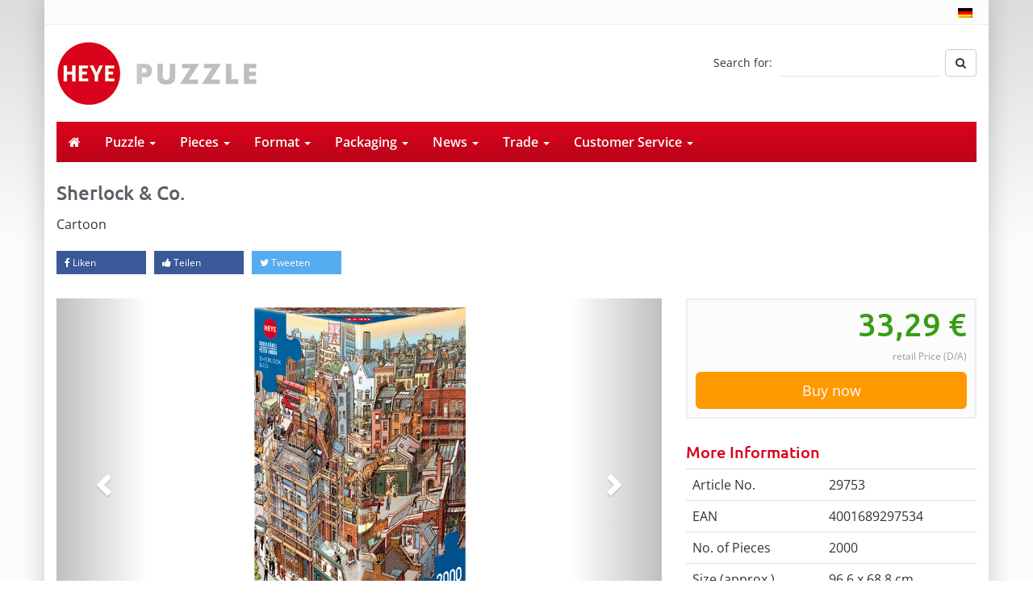

--- FILE ---
content_type: text/html; charset=UTF-8
request_url: https://heye-puzzle.de/en/product/sherlock-co/
body_size: 22532
content:
<!DOCTYPE html>
<html>
	<head><meta charset="utf-8"><script>if(navigator.userAgent.match(/MSIE|Internet Explorer/i)||navigator.userAgent.match(/Trident\/7\..*?rv:11/i)){var href=document.location.href;if(!href.match(/[?&]nowprocket/)){if(href.indexOf("?")==-1){if(href.indexOf("#")==-1){document.location.href=href+"?nowprocket=1"}else{document.location.href=href.replace("#","?nowprocket=1#")}}else{if(href.indexOf("#")==-1){document.location.href=href+"&nowprocket=1"}else{document.location.href=href.replace("#","&nowprocket=1#")}}}}</script><script>(()=>{class RocketLazyLoadScripts{constructor(){this.v="2.0.4",this.userEvents=["keydown","keyup","mousedown","mouseup","mousemove","mouseover","mouseout","touchmove","touchstart","touchend","touchcancel","wheel","click","dblclick","input"],this.attributeEvents=["onblur","onclick","oncontextmenu","ondblclick","onfocus","onmousedown","onmouseenter","onmouseleave","onmousemove","onmouseout","onmouseover","onmouseup","onmousewheel","onscroll","onsubmit"]}async t(){this.i(),this.o(),/iP(ad|hone)/.test(navigator.userAgent)&&this.h(),this.u(),this.l(this),this.m(),this.k(this),this.p(this),this._(),await Promise.all([this.R(),this.L()]),this.lastBreath=Date.now(),this.S(this),this.P(),this.D(),this.O(),this.M(),await this.C(this.delayedScripts.normal),await this.C(this.delayedScripts.defer),await this.C(this.delayedScripts.async),await this.T(),await this.F(),await this.j(),await this.A(),window.dispatchEvent(new Event("rocket-allScriptsLoaded")),this.everythingLoaded=!0,this.lastTouchEnd&&await new Promise(t=>setTimeout(t,500-Date.now()+this.lastTouchEnd)),this.I(),this.H(),this.U(),this.W()}i(){this.CSPIssue=sessionStorage.getItem("rocketCSPIssue"),document.addEventListener("securitypolicyviolation",t=>{this.CSPIssue||"script-src-elem"!==t.violatedDirective||"data"!==t.blockedURI||(this.CSPIssue=!0,sessionStorage.setItem("rocketCSPIssue",!0))},{isRocket:!0})}o(){window.addEventListener("pageshow",t=>{this.persisted=t.persisted,this.realWindowLoadedFired=!0},{isRocket:!0}),window.addEventListener("pagehide",()=>{this.onFirstUserAction=null},{isRocket:!0})}h(){let t;function e(e){t=e}window.addEventListener("touchstart",e,{isRocket:!0}),window.addEventListener("touchend",function i(o){o.changedTouches[0]&&t.changedTouches[0]&&Math.abs(o.changedTouches[0].pageX-t.changedTouches[0].pageX)<10&&Math.abs(o.changedTouches[0].pageY-t.changedTouches[0].pageY)<10&&o.timeStamp-t.timeStamp<200&&(window.removeEventListener("touchstart",e,{isRocket:!0}),window.removeEventListener("touchend",i,{isRocket:!0}),"INPUT"===o.target.tagName&&"text"===o.target.type||(o.target.dispatchEvent(new TouchEvent("touchend",{target:o.target,bubbles:!0})),o.target.dispatchEvent(new MouseEvent("mouseover",{target:o.target,bubbles:!0})),o.target.dispatchEvent(new PointerEvent("click",{target:o.target,bubbles:!0,cancelable:!0,detail:1,clientX:o.changedTouches[0].clientX,clientY:o.changedTouches[0].clientY})),event.preventDefault()))},{isRocket:!0})}q(t){this.userActionTriggered||("mousemove"!==t.type||this.firstMousemoveIgnored?"keyup"===t.type||"mouseover"===t.type||"mouseout"===t.type||(this.userActionTriggered=!0,this.onFirstUserAction&&this.onFirstUserAction()):this.firstMousemoveIgnored=!0),"click"===t.type&&t.preventDefault(),t.stopPropagation(),t.stopImmediatePropagation(),"touchstart"===this.lastEvent&&"touchend"===t.type&&(this.lastTouchEnd=Date.now()),"click"===t.type&&(this.lastTouchEnd=0),this.lastEvent=t.type,t.composedPath&&t.composedPath()[0].getRootNode()instanceof ShadowRoot&&(t.rocketTarget=t.composedPath()[0]),this.savedUserEvents.push(t)}u(){this.savedUserEvents=[],this.userEventHandler=this.q.bind(this),this.userEvents.forEach(t=>window.addEventListener(t,this.userEventHandler,{passive:!1,isRocket:!0})),document.addEventListener("visibilitychange",this.userEventHandler,{isRocket:!0})}U(){this.userEvents.forEach(t=>window.removeEventListener(t,this.userEventHandler,{passive:!1,isRocket:!0})),document.removeEventListener("visibilitychange",this.userEventHandler,{isRocket:!0}),this.savedUserEvents.forEach(t=>{(t.rocketTarget||t.target).dispatchEvent(new window[t.constructor.name](t.type,t))})}m(){const t="return false",e=Array.from(this.attributeEvents,t=>"data-rocket-"+t),i="["+this.attributeEvents.join("],[")+"]",o="[data-rocket-"+this.attributeEvents.join("],[data-rocket-")+"]",s=(e,i,o)=>{o&&o!==t&&(e.setAttribute("data-rocket-"+i,o),e["rocket"+i]=new Function("event",o),e.setAttribute(i,t))};new MutationObserver(t=>{for(const n of t)"attributes"===n.type&&(n.attributeName.startsWith("data-rocket-")||this.everythingLoaded?n.attributeName.startsWith("data-rocket-")&&this.everythingLoaded&&this.N(n.target,n.attributeName.substring(12)):s(n.target,n.attributeName,n.target.getAttribute(n.attributeName))),"childList"===n.type&&n.addedNodes.forEach(t=>{if(t.nodeType===Node.ELEMENT_NODE)if(this.everythingLoaded)for(const i of[t,...t.querySelectorAll(o)])for(const t of i.getAttributeNames())e.includes(t)&&this.N(i,t.substring(12));else for(const e of[t,...t.querySelectorAll(i)])for(const t of e.getAttributeNames())this.attributeEvents.includes(t)&&s(e,t,e.getAttribute(t))})}).observe(document,{subtree:!0,childList:!0,attributeFilter:[...this.attributeEvents,...e]})}I(){this.attributeEvents.forEach(t=>{document.querySelectorAll("[data-rocket-"+t+"]").forEach(e=>{this.N(e,t)})})}N(t,e){const i=t.getAttribute("data-rocket-"+e);i&&(t.setAttribute(e,i),t.removeAttribute("data-rocket-"+e))}k(t){Object.defineProperty(HTMLElement.prototype,"onclick",{get(){return this.rocketonclick||null},set(e){this.rocketonclick=e,this.setAttribute(t.everythingLoaded?"onclick":"data-rocket-onclick","this.rocketonclick(event)")}})}S(t){function e(e,i){let o=e[i];e[i]=null,Object.defineProperty(e,i,{get:()=>o,set(s){t.everythingLoaded?o=s:e["rocket"+i]=o=s}})}e(document,"onreadystatechange"),e(window,"onload"),e(window,"onpageshow");try{Object.defineProperty(document,"readyState",{get:()=>t.rocketReadyState,set(e){t.rocketReadyState=e},configurable:!0}),document.readyState="loading"}catch(t){console.log("WPRocket DJE readyState conflict, bypassing")}}l(t){this.originalAddEventListener=EventTarget.prototype.addEventListener,this.originalRemoveEventListener=EventTarget.prototype.removeEventListener,this.savedEventListeners=[],EventTarget.prototype.addEventListener=function(e,i,o){o&&o.isRocket||!t.B(e,this)&&!t.userEvents.includes(e)||t.B(e,this)&&!t.userActionTriggered||e.startsWith("rocket-")||t.everythingLoaded?t.originalAddEventListener.call(this,e,i,o):(t.savedEventListeners.push({target:this,remove:!1,type:e,func:i,options:o}),"mouseenter"!==e&&"mouseleave"!==e||t.originalAddEventListener.call(this,e,t.savedUserEvents.push,o))},EventTarget.prototype.removeEventListener=function(e,i,o){o&&o.isRocket||!t.B(e,this)&&!t.userEvents.includes(e)||t.B(e,this)&&!t.userActionTriggered||e.startsWith("rocket-")||t.everythingLoaded?t.originalRemoveEventListener.call(this,e,i,o):t.savedEventListeners.push({target:this,remove:!0,type:e,func:i,options:o})}}J(t,e){this.savedEventListeners=this.savedEventListeners.filter(i=>{let o=i.type,s=i.target||window;return e!==o||t!==s||(this.B(o,s)&&(i.type="rocket-"+o),this.$(i),!1)})}H(){EventTarget.prototype.addEventListener=this.originalAddEventListener,EventTarget.prototype.removeEventListener=this.originalRemoveEventListener,this.savedEventListeners.forEach(t=>this.$(t))}$(t){t.remove?this.originalRemoveEventListener.call(t.target,t.type,t.func,t.options):this.originalAddEventListener.call(t.target,t.type,t.func,t.options)}p(t){let e;function i(e){return t.everythingLoaded?e:e.split(" ").map(t=>"load"===t||t.startsWith("load.")?"rocket-jquery-load":t).join(" ")}function o(o){function s(e){const s=o.fn[e];o.fn[e]=o.fn.init.prototype[e]=function(){return this[0]===window&&t.userActionTriggered&&("string"==typeof arguments[0]||arguments[0]instanceof String?arguments[0]=i(arguments[0]):"object"==typeof arguments[0]&&Object.keys(arguments[0]).forEach(t=>{const e=arguments[0][t];delete arguments[0][t],arguments[0][i(t)]=e})),s.apply(this,arguments),this}}if(o&&o.fn&&!t.allJQueries.includes(o)){const e={DOMContentLoaded:[],"rocket-DOMContentLoaded":[]};for(const t in e)document.addEventListener(t,()=>{e[t].forEach(t=>t())},{isRocket:!0});o.fn.ready=o.fn.init.prototype.ready=function(i){function s(){parseInt(o.fn.jquery)>2?setTimeout(()=>i.bind(document)(o)):i.bind(document)(o)}return"function"==typeof i&&(t.realDomReadyFired?!t.userActionTriggered||t.fauxDomReadyFired?s():e["rocket-DOMContentLoaded"].push(s):e.DOMContentLoaded.push(s)),o([])},s("on"),s("one"),s("off"),t.allJQueries.push(o)}e=o}t.allJQueries=[],o(window.jQuery),Object.defineProperty(window,"jQuery",{get:()=>e,set(t){o(t)}})}P(){const t=new Map;document.write=document.writeln=function(e){const i=document.currentScript,o=document.createRange(),s=i.parentElement;let n=t.get(i);void 0===n&&(n=i.nextSibling,t.set(i,n));const c=document.createDocumentFragment();o.setStart(c,0),c.appendChild(o.createContextualFragment(e)),s.insertBefore(c,n)}}async R(){return new Promise(t=>{this.userActionTriggered?t():this.onFirstUserAction=t})}async L(){return new Promise(t=>{document.addEventListener("DOMContentLoaded",()=>{this.realDomReadyFired=!0,t()},{isRocket:!0})})}async j(){return this.realWindowLoadedFired?Promise.resolve():new Promise(t=>{window.addEventListener("load",t,{isRocket:!0})})}M(){this.pendingScripts=[];this.scriptsMutationObserver=new MutationObserver(t=>{for(const e of t)e.addedNodes.forEach(t=>{"SCRIPT"!==t.tagName||t.noModule||t.isWPRocket||this.pendingScripts.push({script:t,promise:new Promise(e=>{const i=()=>{const i=this.pendingScripts.findIndex(e=>e.script===t);i>=0&&this.pendingScripts.splice(i,1),e()};t.addEventListener("load",i,{isRocket:!0}),t.addEventListener("error",i,{isRocket:!0}),setTimeout(i,1e3)})})})}),this.scriptsMutationObserver.observe(document,{childList:!0,subtree:!0})}async F(){await this.X(),this.pendingScripts.length?(await this.pendingScripts[0].promise,await this.F()):this.scriptsMutationObserver.disconnect()}D(){this.delayedScripts={normal:[],async:[],defer:[]},document.querySelectorAll("script[type$=rocketlazyloadscript]").forEach(t=>{t.hasAttribute("data-rocket-src")?t.hasAttribute("async")&&!1!==t.async?this.delayedScripts.async.push(t):t.hasAttribute("defer")&&!1!==t.defer||"module"===t.getAttribute("data-rocket-type")?this.delayedScripts.defer.push(t):this.delayedScripts.normal.push(t):this.delayedScripts.normal.push(t)})}async _(){await this.L();let t=[];document.querySelectorAll("script[type$=rocketlazyloadscript][data-rocket-src]").forEach(e=>{let i=e.getAttribute("data-rocket-src");if(i&&!i.startsWith("data:")){i.startsWith("//")&&(i=location.protocol+i);try{const o=new URL(i).origin;o!==location.origin&&t.push({src:o,crossOrigin:e.crossOrigin||"module"===e.getAttribute("data-rocket-type")})}catch(t){}}}),t=[...new Map(t.map(t=>[JSON.stringify(t),t])).values()],this.Y(t,"preconnect")}async G(t){if(await this.K(),!0!==t.noModule||!("noModule"in HTMLScriptElement.prototype))return new Promise(e=>{let i;function o(){(i||t).setAttribute("data-rocket-status","executed"),e()}try{if(navigator.userAgent.includes("Firefox/")||""===navigator.vendor||this.CSPIssue)i=document.createElement("script"),[...t.attributes].forEach(t=>{let e=t.nodeName;"type"!==e&&("data-rocket-type"===e&&(e="type"),"data-rocket-src"===e&&(e="src"),i.setAttribute(e,t.nodeValue))}),t.text&&(i.text=t.text),t.nonce&&(i.nonce=t.nonce),i.hasAttribute("src")?(i.addEventListener("load",o,{isRocket:!0}),i.addEventListener("error",()=>{i.setAttribute("data-rocket-status","failed-network"),e()},{isRocket:!0}),setTimeout(()=>{i.isConnected||e()},1)):(i.text=t.text,o()),i.isWPRocket=!0,t.parentNode.replaceChild(i,t);else{const i=t.getAttribute("data-rocket-type"),s=t.getAttribute("data-rocket-src");i?(t.type=i,t.removeAttribute("data-rocket-type")):t.removeAttribute("type"),t.addEventListener("load",o,{isRocket:!0}),t.addEventListener("error",i=>{this.CSPIssue&&i.target.src.startsWith("data:")?(console.log("WPRocket: CSP fallback activated"),t.removeAttribute("src"),this.G(t).then(e)):(t.setAttribute("data-rocket-status","failed-network"),e())},{isRocket:!0}),s?(t.fetchPriority="high",t.removeAttribute("data-rocket-src"),t.src=s):t.src="data:text/javascript;base64,"+window.btoa(unescape(encodeURIComponent(t.text)))}}catch(i){t.setAttribute("data-rocket-status","failed-transform"),e()}});t.setAttribute("data-rocket-status","skipped")}async C(t){const e=t.shift();return e?(e.isConnected&&await this.G(e),this.C(t)):Promise.resolve()}O(){this.Y([...this.delayedScripts.normal,...this.delayedScripts.defer,...this.delayedScripts.async],"preload")}Y(t,e){this.trash=this.trash||[];let i=!0;var o=document.createDocumentFragment();t.forEach(t=>{const s=t.getAttribute&&t.getAttribute("data-rocket-src")||t.src;if(s&&!s.startsWith("data:")){const n=document.createElement("link");n.href=s,n.rel=e,"preconnect"!==e&&(n.as="script",n.fetchPriority=i?"high":"low"),t.getAttribute&&"module"===t.getAttribute("data-rocket-type")&&(n.crossOrigin=!0),t.crossOrigin&&(n.crossOrigin=t.crossOrigin),t.integrity&&(n.integrity=t.integrity),t.nonce&&(n.nonce=t.nonce),o.appendChild(n),this.trash.push(n),i=!1}}),document.head.appendChild(o)}W(){this.trash.forEach(t=>t.remove())}async T(){try{document.readyState="interactive"}catch(t){}this.fauxDomReadyFired=!0;try{await this.K(),this.J(document,"readystatechange"),document.dispatchEvent(new Event("rocket-readystatechange")),await this.K(),document.rocketonreadystatechange&&document.rocketonreadystatechange(),await this.K(),this.J(document,"DOMContentLoaded"),document.dispatchEvent(new Event("rocket-DOMContentLoaded")),await this.K(),this.J(window,"DOMContentLoaded"),window.dispatchEvent(new Event("rocket-DOMContentLoaded"))}catch(t){console.error(t)}}async A(){try{document.readyState="complete"}catch(t){}try{await this.K(),this.J(document,"readystatechange"),document.dispatchEvent(new Event("rocket-readystatechange")),await this.K(),document.rocketonreadystatechange&&document.rocketonreadystatechange(),await this.K(),this.J(window,"load"),window.dispatchEvent(new Event("rocket-load")),await this.K(),window.rocketonload&&window.rocketonload(),await this.K(),this.allJQueries.forEach(t=>t(window).trigger("rocket-jquery-load")),await this.K(),this.J(window,"pageshow");const t=new Event("rocket-pageshow");t.persisted=this.persisted,window.dispatchEvent(t),await this.K(),window.rocketonpageshow&&window.rocketonpageshow({persisted:this.persisted})}catch(t){console.error(t)}}async K(){Date.now()-this.lastBreath>45&&(await this.X(),this.lastBreath=Date.now())}async X(){return document.hidden?new Promise(t=>setTimeout(t)):new Promise(t=>requestAnimationFrame(t))}B(t,e){return e===document&&"readystatechange"===t||(e===document&&"DOMContentLoaded"===t||(e===window&&"DOMContentLoaded"===t||(e===window&&"load"===t||e===window&&"pageshow"===t)))}static run(){(new RocketLazyLoadScripts).t()}}RocketLazyLoadScripts.run()})();</script>
		
		<title>Puzzle Sherlock &amp; Co. online kaufen</title>
		<meta name="viewport" content="width=device-width, initial-scale=1.0, maximum-scale=1.0, user-scalable=no"/>
		<link rel="shortcut icon" href="https://heye-puzzle.de/wp-content/themes/heye-puzzle/favicon.ico" type="image/x-icon" />
		<link rel="alternate" hreflang="en" href="http://heye-puzzle.de/en/product/sherlock-co/" />
				<meta name='robots' content='index, follow, max-image-preview:large, max-snippet:-1, max-video-preview:-1' />
	<style>img:is([sizes="auto" i], [sizes^="auto," i]) { contain-intrinsic-size: 3000px 1500px }</style>
	<link rel="alternate" hreflang="en-us" href="https://heye-puzzle.de/en/product/sherlock-co/" />
<link rel="alternate" hreflang="de-de" href="https://heye-puzzle.de/product/sherlock-co/" />
<link rel="alternate" hreflang="x-default" href="https://heye-puzzle.de/product/sherlock-co/" />

	<!-- This site is optimized with the Yoast SEO plugin v26.8 - https://yoast.com/product/yoast-seo-wordpress/ -->
	<meta name="description" content="Sherlock &amp; Co. günstig online kaufen ✔✔✔ Keine Versandkosten ✔✔✔ Kein Mindestbestellwert ✔✔✔ Bequemer Kauf auf Rechnung!" />
	<link rel="canonical" href="https://heye-puzzle.de/en/product/sherlock-co/" />
	<meta property="og:locale" content="en_US" />
	<meta property="og:type" content="article" />
	<meta property="og:title" content="Puzzle Sherlock &amp; Co. online kaufen" />
	<meta property="og:description" content="Sherlock &amp; Co. günstig online kaufen ✔✔✔ Keine Versandkosten ✔✔✔ Kein Mindestbestellwert ✔✔✔ Bequemer Kauf auf Rechnung!" />
	<meta property="og:url" content="https://heye-puzzle.de/en/product/sherlock-co/" />
	<meta property="og:site_name" content="Heye Puzzle" />
	<meta property="article:modified_time" content="2025-03-24T08:43:48+00:00" />
	<meta property="og:image" content="https://heye-puzzle.de/wp-content/uploads/4001689297534-spielplan.jpg" />
	<meta property="og:image:width" content="442" />
	<meta property="og:image:height" content="680" />
	<meta property="og:image:type" content="image/jpeg" />
	<meta name="twitter:card" content="summary_large_image" />
	<script type="application/ld+json" class="yoast-schema-graph">{"@context":"https://schema.org","@graph":[{"@type":"WebPage","@id":"https://heye-puzzle.de/en/product/sherlock-co/","url":"https://heye-puzzle.de/en/product/sherlock-co/","name":"Puzzle Sherlock &amp; Co. online kaufen","isPartOf":{"@id":"https://heye-puzzle.de/#website"},"primaryImageOfPage":{"@id":"https://heye-puzzle.de/en/product/sherlock-co/#primaryimage"},"image":{"@id":"https://heye-puzzle.de/en/product/sherlock-co/#primaryimage"},"thumbnailUrl":"https://heye-puzzle.de/wp-content/uploads/4001689297534-spielplan.jpg","datePublished":"2017-03-13T15:23:22+00:00","dateModified":"2025-03-24T08:43:48+00:00","description":"Sherlock &amp; Co. günstig online kaufen ✔✔✔ Keine Versandkosten ✔✔✔ Kein Mindestbestellwert ✔✔✔ Bequemer Kauf auf Rechnung!","breadcrumb":{"@id":"https://heye-puzzle.de/en/product/sherlock-co/#breadcrumb"},"inLanguage":"en-US","potentialAction":[{"@type":"ReadAction","target":["https://heye-puzzle.de/en/product/sherlock-co/"]}]},{"@type":"ImageObject","inLanguage":"en-US","@id":"https://heye-puzzle.de/en/product/sherlock-co/#primaryimage","url":"https://heye-puzzle.de/wp-content/uploads/4001689297534-spielplan.jpg","contentUrl":"https://heye-puzzle.de/wp-content/uploads/4001689297534-spielplan.jpg","width":442,"height":680},{"@type":"BreadcrumbList","@id":"https://heye-puzzle.de/en/product/sherlock-co/#breadcrumb","itemListElement":[{"@type":"ListItem","position":1,"name":"Startseite","item":"https://heye-puzzle.de/en/"},{"@type":"ListItem","position":2,"name":"Sherlock &amp; Co."}]},{"@type":"WebSite","@id":"https://heye-puzzle.de/#website","url":"https://heye-puzzle.de/","name":"Heye Puzzle","description":"","potentialAction":[{"@type":"SearchAction","target":{"@type":"EntryPoint","urlTemplate":"https://heye-puzzle.de/?s={search_term_string}"},"query-input":{"@type":"PropertyValueSpecification","valueRequired":true,"valueName":"search_term_string"}}],"inLanguage":"en-US"}]}</script>
	<!-- / Yoast SEO plugin. -->


<link rel='dns-prefetch' href='//widgetlogic.org' />

<link rel="alternate" type="application/rss+xml" title="Heye Puzzle &raquo; Sherlock &amp; Co. Comments Feed" href="https://heye-puzzle.de/en/product/sherlock-co/feed/" />
<link data-minify="1" rel='stylesheet' id='cf7ic_style-css' href='https://heye-puzzle.de/wp-content/cache/min/1/wp-content/plugins/contact-form-7-image-captcha/css/cf7ic-style.css?ver=1767605443' type='text/css' media='all' />
<style id='wp-emoji-styles-inline-css' type='text/css'>

	img.wp-smiley, img.emoji {
		display: inline !important;
		border: none !important;
		box-shadow: none !important;
		height: 1em !important;
		width: 1em !important;
		margin: 0 0.07em !important;
		vertical-align: -0.1em !important;
		background: none !important;
		padding: 0 !important;
	}
</style>
<link rel='stylesheet' id='wp-block-library-css' href='https://heye-puzzle.de/wp-includes/css/dist/block-library/style.min.css?ver=6.8.3' type='text/css' media='all' />
<style id='classic-theme-styles-inline-css' type='text/css'>
/*! This file is auto-generated */
.wp-block-button__link{color:#fff;background-color:#32373c;border-radius:9999px;box-shadow:none;text-decoration:none;padding:calc(.667em + 2px) calc(1.333em + 2px);font-size:1.125em}.wp-block-file__button{background:#32373c;color:#fff;text-decoration:none}
</style>
<link data-minify="1" rel='stylesheet' id='block-widget-css' href='https://heye-puzzle.de/wp-content/cache/min/1/wp-content/plugins/widget-logic/block_widget/css/widget.css?ver=1767605444' type='text/css' media='all' />
<style id='global-styles-inline-css' type='text/css'>
:root{--wp--preset--aspect-ratio--square: 1;--wp--preset--aspect-ratio--4-3: 4/3;--wp--preset--aspect-ratio--3-4: 3/4;--wp--preset--aspect-ratio--3-2: 3/2;--wp--preset--aspect-ratio--2-3: 2/3;--wp--preset--aspect-ratio--16-9: 16/9;--wp--preset--aspect-ratio--9-16: 9/16;--wp--preset--color--black: #000000;--wp--preset--color--cyan-bluish-gray: #abb8c3;--wp--preset--color--white: #ffffff;--wp--preset--color--pale-pink: #f78da7;--wp--preset--color--vivid-red: #cf2e2e;--wp--preset--color--luminous-vivid-orange: #ff6900;--wp--preset--color--luminous-vivid-amber: #fcb900;--wp--preset--color--light-green-cyan: #7bdcb5;--wp--preset--color--vivid-green-cyan: #00d084;--wp--preset--color--pale-cyan-blue: #8ed1fc;--wp--preset--color--vivid-cyan-blue: #0693e3;--wp--preset--color--vivid-purple: #9b51e0;--wp--preset--gradient--vivid-cyan-blue-to-vivid-purple: linear-gradient(135deg,rgba(6,147,227,1) 0%,rgb(155,81,224) 100%);--wp--preset--gradient--light-green-cyan-to-vivid-green-cyan: linear-gradient(135deg,rgb(122,220,180) 0%,rgb(0,208,130) 100%);--wp--preset--gradient--luminous-vivid-amber-to-luminous-vivid-orange: linear-gradient(135deg,rgba(252,185,0,1) 0%,rgba(255,105,0,1) 100%);--wp--preset--gradient--luminous-vivid-orange-to-vivid-red: linear-gradient(135deg,rgba(255,105,0,1) 0%,rgb(207,46,46) 100%);--wp--preset--gradient--very-light-gray-to-cyan-bluish-gray: linear-gradient(135deg,rgb(238,238,238) 0%,rgb(169,184,195) 100%);--wp--preset--gradient--cool-to-warm-spectrum: linear-gradient(135deg,rgb(74,234,220) 0%,rgb(151,120,209) 20%,rgb(207,42,186) 40%,rgb(238,44,130) 60%,rgb(251,105,98) 80%,rgb(254,248,76) 100%);--wp--preset--gradient--blush-light-purple: linear-gradient(135deg,rgb(255,206,236) 0%,rgb(152,150,240) 100%);--wp--preset--gradient--blush-bordeaux: linear-gradient(135deg,rgb(254,205,165) 0%,rgb(254,45,45) 50%,rgb(107,0,62) 100%);--wp--preset--gradient--luminous-dusk: linear-gradient(135deg,rgb(255,203,112) 0%,rgb(199,81,192) 50%,rgb(65,88,208) 100%);--wp--preset--gradient--pale-ocean: linear-gradient(135deg,rgb(255,245,203) 0%,rgb(182,227,212) 50%,rgb(51,167,181) 100%);--wp--preset--gradient--electric-grass: linear-gradient(135deg,rgb(202,248,128) 0%,rgb(113,206,126) 100%);--wp--preset--gradient--midnight: linear-gradient(135deg,rgb(2,3,129) 0%,rgb(40,116,252) 100%);--wp--preset--font-size--small: 13px;--wp--preset--font-size--medium: 20px;--wp--preset--font-size--large: 36px;--wp--preset--font-size--x-large: 42px;--wp--preset--spacing--20: 0.44rem;--wp--preset--spacing--30: 0.67rem;--wp--preset--spacing--40: 1rem;--wp--preset--spacing--50: 1.5rem;--wp--preset--spacing--60: 2.25rem;--wp--preset--spacing--70: 3.38rem;--wp--preset--spacing--80: 5.06rem;--wp--preset--shadow--natural: 6px 6px 9px rgba(0, 0, 0, 0.2);--wp--preset--shadow--deep: 12px 12px 50px rgba(0, 0, 0, 0.4);--wp--preset--shadow--sharp: 6px 6px 0px rgba(0, 0, 0, 0.2);--wp--preset--shadow--outlined: 6px 6px 0px -3px rgba(255, 255, 255, 1), 6px 6px rgba(0, 0, 0, 1);--wp--preset--shadow--crisp: 6px 6px 0px rgba(0, 0, 0, 1);}:where(.is-layout-flex){gap: 0.5em;}:where(.is-layout-grid){gap: 0.5em;}body .is-layout-flex{display: flex;}.is-layout-flex{flex-wrap: wrap;align-items: center;}.is-layout-flex > :is(*, div){margin: 0;}body .is-layout-grid{display: grid;}.is-layout-grid > :is(*, div){margin: 0;}:where(.wp-block-columns.is-layout-flex){gap: 2em;}:where(.wp-block-columns.is-layout-grid){gap: 2em;}:where(.wp-block-post-template.is-layout-flex){gap: 1.25em;}:where(.wp-block-post-template.is-layout-grid){gap: 1.25em;}.has-black-color{color: var(--wp--preset--color--black) !important;}.has-cyan-bluish-gray-color{color: var(--wp--preset--color--cyan-bluish-gray) !important;}.has-white-color{color: var(--wp--preset--color--white) !important;}.has-pale-pink-color{color: var(--wp--preset--color--pale-pink) !important;}.has-vivid-red-color{color: var(--wp--preset--color--vivid-red) !important;}.has-luminous-vivid-orange-color{color: var(--wp--preset--color--luminous-vivid-orange) !important;}.has-luminous-vivid-amber-color{color: var(--wp--preset--color--luminous-vivid-amber) !important;}.has-light-green-cyan-color{color: var(--wp--preset--color--light-green-cyan) !important;}.has-vivid-green-cyan-color{color: var(--wp--preset--color--vivid-green-cyan) !important;}.has-pale-cyan-blue-color{color: var(--wp--preset--color--pale-cyan-blue) !important;}.has-vivid-cyan-blue-color{color: var(--wp--preset--color--vivid-cyan-blue) !important;}.has-vivid-purple-color{color: var(--wp--preset--color--vivid-purple) !important;}.has-black-background-color{background-color: var(--wp--preset--color--black) !important;}.has-cyan-bluish-gray-background-color{background-color: var(--wp--preset--color--cyan-bluish-gray) !important;}.has-white-background-color{background-color: var(--wp--preset--color--white) !important;}.has-pale-pink-background-color{background-color: var(--wp--preset--color--pale-pink) !important;}.has-vivid-red-background-color{background-color: var(--wp--preset--color--vivid-red) !important;}.has-luminous-vivid-orange-background-color{background-color: var(--wp--preset--color--luminous-vivid-orange) !important;}.has-luminous-vivid-amber-background-color{background-color: var(--wp--preset--color--luminous-vivid-amber) !important;}.has-light-green-cyan-background-color{background-color: var(--wp--preset--color--light-green-cyan) !important;}.has-vivid-green-cyan-background-color{background-color: var(--wp--preset--color--vivid-green-cyan) !important;}.has-pale-cyan-blue-background-color{background-color: var(--wp--preset--color--pale-cyan-blue) !important;}.has-vivid-cyan-blue-background-color{background-color: var(--wp--preset--color--vivid-cyan-blue) !important;}.has-vivid-purple-background-color{background-color: var(--wp--preset--color--vivid-purple) !important;}.has-black-border-color{border-color: var(--wp--preset--color--black) !important;}.has-cyan-bluish-gray-border-color{border-color: var(--wp--preset--color--cyan-bluish-gray) !important;}.has-white-border-color{border-color: var(--wp--preset--color--white) !important;}.has-pale-pink-border-color{border-color: var(--wp--preset--color--pale-pink) !important;}.has-vivid-red-border-color{border-color: var(--wp--preset--color--vivid-red) !important;}.has-luminous-vivid-orange-border-color{border-color: var(--wp--preset--color--luminous-vivid-orange) !important;}.has-luminous-vivid-amber-border-color{border-color: var(--wp--preset--color--luminous-vivid-amber) !important;}.has-light-green-cyan-border-color{border-color: var(--wp--preset--color--light-green-cyan) !important;}.has-vivid-green-cyan-border-color{border-color: var(--wp--preset--color--vivid-green-cyan) !important;}.has-pale-cyan-blue-border-color{border-color: var(--wp--preset--color--pale-cyan-blue) !important;}.has-vivid-cyan-blue-border-color{border-color: var(--wp--preset--color--vivid-cyan-blue) !important;}.has-vivid-purple-border-color{border-color: var(--wp--preset--color--vivid-purple) !important;}.has-vivid-cyan-blue-to-vivid-purple-gradient-background{background: var(--wp--preset--gradient--vivid-cyan-blue-to-vivid-purple) !important;}.has-light-green-cyan-to-vivid-green-cyan-gradient-background{background: var(--wp--preset--gradient--light-green-cyan-to-vivid-green-cyan) !important;}.has-luminous-vivid-amber-to-luminous-vivid-orange-gradient-background{background: var(--wp--preset--gradient--luminous-vivid-amber-to-luminous-vivid-orange) !important;}.has-luminous-vivid-orange-to-vivid-red-gradient-background{background: var(--wp--preset--gradient--luminous-vivid-orange-to-vivid-red) !important;}.has-very-light-gray-to-cyan-bluish-gray-gradient-background{background: var(--wp--preset--gradient--very-light-gray-to-cyan-bluish-gray) !important;}.has-cool-to-warm-spectrum-gradient-background{background: var(--wp--preset--gradient--cool-to-warm-spectrum) !important;}.has-blush-light-purple-gradient-background{background: var(--wp--preset--gradient--blush-light-purple) !important;}.has-blush-bordeaux-gradient-background{background: var(--wp--preset--gradient--blush-bordeaux) !important;}.has-luminous-dusk-gradient-background{background: var(--wp--preset--gradient--luminous-dusk) !important;}.has-pale-ocean-gradient-background{background: var(--wp--preset--gradient--pale-ocean) !important;}.has-electric-grass-gradient-background{background: var(--wp--preset--gradient--electric-grass) !important;}.has-midnight-gradient-background{background: var(--wp--preset--gradient--midnight) !important;}.has-small-font-size{font-size: var(--wp--preset--font-size--small) !important;}.has-medium-font-size{font-size: var(--wp--preset--font-size--medium) !important;}.has-large-font-size{font-size: var(--wp--preset--font-size--large) !important;}.has-x-large-font-size{font-size: var(--wp--preset--font-size--x-large) !important;}
:where(.wp-block-post-template.is-layout-flex){gap: 1.25em;}:where(.wp-block-post-template.is-layout-grid){gap: 1.25em;}
:where(.wp-block-columns.is-layout-flex){gap: 2em;}:where(.wp-block-columns.is-layout-grid){gap: 2em;}
:root :where(.wp-block-pullquote){font-size: 1.5em;line-height: 1.6;}
</style>
<link rel='stylesheet' id='wpml-legacy-dropdown-0-css' href='https://heye-puzzle.de/wp-content/plugins/sitepress-multilingual-cms/templates/language-switchers/legacy-dropdown/style.min.css?ver=1' type='text/css' media='all' />
<style id='wpml-legacy-dropdown-0-inline-css' type='text/css'>
.wpml-ls-statics-shortcode_actions, .wpml-ls-statics-shortcode_actions .wpml-ls-sub-menu, .wpml-ls-statics-shortcode_actions a {border-color:#cdcdcd;}.wpml-ls-statics-shortcode_actions a, .wpml-ls-statics-shortcode_actions .wpml-ls-sub-menu a, .wpml-ls-statics-shortcode_actions .wpml-ls-sub-menu a:link, .wpml-ls-statics-shortcode_actions li:not(.wpml-ls-current-language) .wpml-ls-link, .wpml-ls-statics-shortcode_actions li:not(.wpml-ls-current-language) .wpml-ls-link:link {color:#444444;background-color:#ffffff;}.wpml-ls-statics-shortcode_actions .wpml-ls-sub-menu a:hover,.wpml-ls-statics-shortcode_actions .wpml-ls-sub-menu a:focus, .wpml-ls-statics-shortcode_actions .wpml-ls-sub-menu a:link:hover, .wpml-ls-statics-shortcode_actions .wpml-ls-sub-menu a:link:focus {color:#000000;background-color:#eeeeee;}.wpml-ls-statics-shortcode_actions .wpml-ls-current-language > a {color:#444444;background-color:#ffffff;}.wpml-ls-statics-shortcode_actions .wpml-ls-current-language:hover>a, .wpml-ls-statics-shortcode_actions .wpml-ls-current-language>a:focus {color:#000000;background-color:#eeeeee;}
</style>
<link data-minify="1" rel='stylesheet' id='bootstrap-css' href='https://heye-puzzle.de/wp-content/cache/min/1/wp-content/themes/heye-puzzle/_/css/bootstrap.min.css?ver=1767605444' type='text/css' media='all' />
<link data-minify="1" rel='stylesheet' id='font-awesome-470-css' href='https://heye-puzzle.de/wp-content/cache/min/1/wp-content/themes/heye-puzzle/_/css/font-awesome.min.css?ver=1767605444' type='text/css' media='all' />
<link data-minify="1" rel='stylesheet' id='fancybox-css' href='https://heye-puzzle.de/wp-content/cache/min/1/wp-content/themes/heye-puzzle/_/css/fancybox.css?ver=1767605444' type='text/css' media='all' />
<link data-minify="1" rel='stylesheet' id='theme-css' href='https://heye-puzzle.de/wp-content/cache/min/1/wp-content/themes/heye-puzzle/style.css?ver=1767605444' type='text/css' media='all' />
<link data-minify="1" rel='stylesheet' id='borlabs-cookie-css' href='https://heye-puzzle.de/wp-content/cache/min/1/wp-content/cache/borlabs-cookie/borlabs-cookie_1_en.css?ver=1767605444' type='text/css' media='all' />
<script type="text/javascript" src="https://heye-puzzle.de/wp-content/plugins/sitepress-multilingual-cms/templates/language-switchers/legacy-dropdown/script.min.js?ver=1" id="wpml-legacy-dropdown-0-js" data-rocket-defer defer></script>
<script type="text/javascript" src="https://heye-puzzle.de/wp-includes/js/jquery/jquery.min.js?ver=3.7.1" id="jquery-core-js"></script>
<script type="text/javascript" src="https://heye-puzzle.de/wp-includes/js/jquery/jquery-migrate.min.js?ver=3.4.1" id="jquery-migrate-js" data-rocket-defer defer></script>
<link rel="https://api.w.org/" href="https://heye-puzzle.de/en/wp-json/" /><link rel="EditURI" type="application/rsd+xml" title="RSD" href="https://heye-puzzle.de/xmlrpc.php?rsd" />
<link rel='shortlink' href='https://heye-puzzle.de/en/?p=6443' />
<link rel="alternate" title="oEmbed (JSON)" type="application/json+oembed" href="https://heye-puzzle.de/en/wp-json/oembed/1.0/embed?url=https%3A%2F%2Fheye-puzzle.de%2Fen%2Fproduct%2Fsherlock-co%2F" />
<link rel="alternate" title="oEmbed (XML)" type="text/xml+oembed" href="https://heye-puzzle.de/en/wp-json/oembed/1.0/embed?url=https%3A%2F%2Fheye-puzzle.de%2Fen%2Fproduct%2Fsherlock-co%2F&#038;format=xml" />
<meta name="generator" content="WPML ver:4.8.6 stt:1,3;" />
		<style type="text/css" id="wp-custom-css">
			/* GF RADIO BUTTONS / CHECKBOXEN */

.gform_legacy_markup_wrapper .gfield_checkbox label, 
.gform_legacy_markup_wrapper .gfield_radio label {
        font-size: 1em !important;
}

.gform_legacy_markup_wrapper.gf_browser_chrome .gfield_checkbox li input, .gform_legacy_markup_wrapper.gf_browser_chrome .gfield_checkbox li input[type=checkbox], .gform_legacy_markup_wrapper.gf_browser_chrome .gfield_radio li input[type=radio] { margin-top:0px!important;}

/* Style all font awesome icons */
.social-icons .fa {
  padding: 10px;
	margin-right: 15px;
  font-size: 30px;
  width: 50px;
  text-align: center;
  text-decoration: none;
}

/* Add a hover effect if you want */
.social-icons .fa:hover {
  opacity: 0.7;
}

/* Set a specific color for each brand */

/* Facebook */
.social-icons .fa-facebook {
  background: #3B5998;
  color: white;
}

/* Twitter */
.social-icons .fa-twitter {
  background: #55ACEE;
  color: white;
}

/* Twitter */
.social-icons .fa-instagram {
  background: #3f729b ;
  color: white;
}

/* Info Button Styles */

.gfield div.card.card-body { background: #eee; padding: 1rem; margin-top: 1rem; }
.gfield div.card.card-body p { padding: 0.25rem; margin: 0; }

/* Cursor-Pointer */
.cursor-pointer { cursor: pointer; }


/* Mobile Menu Fix */

#navigation .navbar-brand { color: #fff; }
#navigation .navbar-toggle { border-color: #fff; }
#navigation .navbar-toggle .icon-bar { background: #fff; }
#navigation .navbar-toggle:hover,
#navigation .navbar-toggle:focus { background: #fff !important; border-color: #fff; }
#navigation .navbar-toggle:hover .icon-bar,
#navigation .navbar-toggle:focus .icon-bar { background: #db031b; }


/* Sidebar IMG Padding Fix */

#sidebar .widget_media_image img { padding: 10px; }		</style>
		<noscript><style id="rocket-lazyload-nojs-css">.rll-youtube-player, [data-lazy-src]{display:none !important;}</style></noscript>		
		<!--[if lt IE 9]>
			<script src="https://oss.maxcdn.com/libs/html5shiv/3.7.0/html5shiv.js"></script>
			<script src="https://oss.maxcdn.com/libs/respond.js/1.3.0/respond.min.js"></script>
		<![endif]-->
	<meta name="generator" content="WP Rocket 3.20.3" data-wpr-features="wpr_delay_js wpr_defer_js wpr_minify_js wpr_lazyload_images wpr_minify_css wpr_desktop" /></head>
	<body class="wp-singular puzzle-template-default single single-puzzle postid-6443 wp-theme-heye-puzzle chrome osx">
		<div  id="wrapper">
							<div  id="topbar">
					<div  class="container">
						<ul id="menu-topbar-de" class="list-inline pull-right"><li><a href="https://heye-puzzle.de/product/sherlock-co/"><img src="data:image/svg+xml,%3Csvg%20xmlns='http://www.w3.org/2000/svg'%20viewBox='0%200%200%200'%3E%3C/svg%3E" data-lazy-src="https://heye-puzzle.de/wp-content/plugins/sitepress-multilingual-cms/res/flags/de.png" /><noscript><img src="https://heye-puzzle.de/wp-content/plugins/sitepress-multilingual-cms/res/flags/de.png" /></noscript></a></ul>					</div>
				</div>
							
			<header  id="header">
				<div  class="container">
					<div  class="row">
						<div class="col-sm-4">
							<a href="https://heye-puzzle.de/en/" class="brand">
								<img src="data:image/svg+xml,%3Csvg%20xmlns='http://www.w3.org/2000/svg'%20viewBox='0%200%20272%2080'%3E%3C/svg%3E" alt="Heye Puzzle Logo" width="272" height="80" class="img-responsive" data-lazy-src="https://heye-puzzle.de/wp-content/themes/heye-puzzle/_/img/logo.gif"><noscript><img src="https://heye-puzzle.de/wp-content/themes/heye-puzzle/_/img/logo.gif" alt="Heye Puzzle Logo" width="272" height="80" class="img-responsive"></noscript>
							</a>
						</div>
						
						<div class="col-sm-8 hidden-xs">
							<form class="form-inline pull-right form-search" action="https://heye-puzzle.de/en/" method="GET">
																<div class="form-group">
									<label for="search-phrase">Search for:</label>
									<input type="text" class="form-control" id="s" name="s" placeholder="" value="">
								</div>
								<!--<<div class="form-group">
									<label for="search-cat">in:</label>
																		<select class="form-control" id="kategorie" name="kategorie">
										<option selected value="">Alle Kalender</option>
										<option value="" selected></option><option value="" selected></option>									</select>
								</div>
								div class="form-group search-format">
									<label for="search-format">im Format:</label>
									<select class="form-control" id="format" name="format">
										<option selected value="">-</option>
										<option value="A2" >A2</option>
										<option value="A3" >A3</option>
										<option value="A4" >A4</option>
										<option value="A5" >A5</option>
									</select>
								</div>-->
								<button type="submit" class="btn btn-default"><i class="fa fa-search"></i></button>
							</form>
							<div class="clearfix"></div>
						</div>
					</div>
				</div>
			</header>
							<nav id="navigation">
					<div class="container">	
						<div class="navbar" role="navigation">
							<div class="navbar-header">
								<button type="button" class="navbar-toggle" data-toggle="collapse" data-target=".navbar-collapse">
									<span class="sr-only">Toggle navigation</span>
									<span class="icon-bar"></span>
									<span class="icon-bar"></span>
									<span class="icon-bar"></span>
								</button>
								<a class="navbar-brand" href="https://heye-puzzle.de/en/"><i class="fa fa-home"></i></a>
							</div>
							<div class="navbar-collapse collapse">
								<ul id="menu-hauptnavigation-2022-en" class="nav navbar-nav"><li id="menu-item-12324" class="dropdown menu-item menu-item-type-post_type menu-item-object-page menu-item-has-children"><a href="https://heye-puzzle.de/en/puzzle/" class="dropdown-toggle" data-toggle="dropdown">Puzzle <b class="caret"></b></a>
<ul class="dropdown-menu">
	<li id="menu-item-12325" class="dropdown dropdown-submenu menu-item menu-item-type-taxonomy menu-item-object-puzzle_category menu-item-has-children"><a href="https://heye-puzzle.de/en/kategorie/art-lab-en/" class="dropdown-toggle" data-toggle="dropdown">Art Lab <b class="caret"></b></a>
	<ul class="dropdown-menu">
		<li id="menu-item-12326" class="menu-item menu-item-type-taxonomy menu-item-object-puzzle_category"><a href="https://heye-puzzle.de/en/kategorie/art-lab-en/">All</a></li>
		<li id="menu-item-12333" class="menu-item menu-item-type-taxonomy menu-item-object-puzzle_category"><a href="https://heye-puzzle.de/en/kategorie/bike-art-en/">Bike Art</a></li>
		<li id="menu-item-12334" class="menu-item menu-item-type-taxonomy menu-item-object-puzzle_category"><a href="https://heye-puzzle.de/en/kategorie/cool-cattle-en/">Cool Cattle</a></li>
		<li id="menu-item-12335" class="menu-item menu-item-type-taxonomy menu-item-object-puzzle_category"><a href="https://heye-puzzle.de/en/kategorie/dreaming-en/">Dreaming</a></li>
		<li id="menu-item-12920" class="menu-item menu-item-type-taxonomy menu-item-object-puzzle_category"><a href="https://heye-puzzle.de/en/kategorie/flowery-en/">Flowery</a></li>
		<li id="menu-item-14800" class="menu-item menu-item-type-taxonomy menu-item-object-puzzle_category"><a href="https://heye-puzzle.de/en/kategorie/fly-high-en/">Fly High!</a></li>
		<li id="menu-item-12336" class="menu-item menu-item-type-taxonomy menu-item-object-puzzle_category"><a href="https://heye-puzzle.de/en/kategorie/free-colours-en/">Free Colours</a></li>
		<li id="menu-item-12337" class="menu-item menu-item-type-taxonomy menu-item-object-puzzle_category"><a href="https://heye-puzzle.de/en/kategorie/home-en/">Home</a></li>
		<li id="menu-item-12338" class="menu-item menu-item-type-taxonomy menu-item-object-puzzle_category"><a href="https://heye-puzzle.de/en/kategorie/jolly-pets-en/">Jolly Pets</a></li>
		<li id="menu-item-12339" class="menu-item menu-item-type-taxonomy menu-item-object-puzzle_category"><a href="https://heye-puzzle.de/en/kategorie/movie-masters-en/">Movie Masters</a></li>
		<li id="menu-item-14801" class="menu-item menu-item-type-taxonomy menu-item-object-puzzle_category"><a href="https://heye-puzzle.de/en/kategorie/paper-like-en/">Paper-Like</a></li>
		<li id="menu-item-12327" class="menu-item menu-item-type-taxonomy menu-item-object-puzzle_category"><a href="https://heye-puzzle.de/en/kategorie/pens-are-my-friends-en/">Pens are my Friends</a></li>
		<li id="menu-item-12328" class="menu-item menu-item-type-taxonomy menu-item-object-puzzle_category"><a href="https://heye-puzzle.de/en/kategorie/people-en/">People</a></li>
		<li id="menu-item-12329" class="menu-item menu-item-type-taxonomy menu-item-object-puzzle_category"><a href="https://heye-puzzle.de/en/kategorie/pixorama-en/">Pixorama</a></li>
		<li id="menu-item-12921" class="menu-item menu-item-type-taxonomy menu-item-object-puzzle_category"><a href="https://heye-puzzle.de/en/kategorie/rebrush-en/">Rebrush!</a></li>
		<li id="menu-item-16231" class="menu-item menu-item-type-taxonomy menu-item-object-puzzle_category"><a href="https://heye-puzzle.de/en/kategorie/relax/">Relax!</a></li>
		<li id="menu-item-12330" class="menu-item menu-item-type-taxonomy menu-item-object-puzzle_category"><a href="https://heye-puzzle.de/en/kategorie/timekeeper-en/">Timekeeper</a></li>
		<li id="menu-item-16232" class="menu-item menu-item-type-taxonomy menu-item-object-puzzle_category"><a href="https://heye-puzzle.de/en/kategorie/tiny-worlds/">Tiny Worlds</a></li>
		<li id="menu-item-12332" class="menu-item menu-item-type-taxonomy menu-item-object-puzzle_category"><a href="https://heye-puzzle.de/en/kategorie/zozoville-en/">Zozoville</a></li>
	</ul>
</li>
	<li id="menu-item-12340" class="dropdown dropdown-submenu menu-item menu-item-type-taxonomy menu-item-object-puzzle_category current-puzzle-ancestor current-menu-parent current-puzzle-parent menu-item-has-children"><a href="https://heye-puzzle.de/en/kategorie/cartoon-en/" class="dropdown-toggle" data-toggle="dropdown">Cartoon <b class="caret"></b></a>
	<ul class="dropdown-menu">
		<li id="menu-item-12341" class="menu-item menu-item-type-taxonomy menu-item-object-puzzle_category current-puzzle-ancestor current-menu-parent current-puzzle-parent"><a href="https://heye-puzzle.de/en/kategorie/cartoon-en/">All</a></li>
		<li id="menu-item-12404" class="menu-item menu-item-type-taxonomy menu-item-object-puzzle_category"><a href="https://heye-puzzle.de/en/kategorie/cartoon-classics-en/">Cartoon Classics</a></li>
		<li id="menu-item-12343" class="menu-item menu-item-type-taxonomy menu-item-object-puzzle_category"><a href="https://heye-puzzle.de/en/kategorie/funky-zoo-en/">Funky Zoo</a></li>
		<li id="menu-item-14802" class="menu-item menu-item-type-taxonomy menu-item-object-puzzle_category"><a href="https://heye-puzzle.de/en/kategorie/happytown-en/">Happytown</a></li>
		<li id="menu-item-12344" class="menu-item menu-item-type-taxonomy menu-item-object-puzzle_category"><a href="https://heye-puzzle.de/en/kategorie/idyll-en/">Idyll</a></li>
		<li id="menu-item-14803" class="menu-item menu-item-type-taxonomy menu-item-object-puzzle_category"><a href="https://heye-puzzle.de/en/kategorie/look-closely-en/">Look Closely!</a></li>
		<li id="menu-item-12345" class="menu-item menu-item-type-taxonomy menu-item-object-puzzle_category"><a href="https://heye-puzzle.de/en/kategorie/mishmash-en/">Mishmash</a></li>
		<li id="menu-item-12346" class="menu-item menu-item-type-taxonomy menu-item-object-puzzle_category"><a href="https://heye-puzzle.de/en/kategorie/paradise-en/">Paradise</a></li>
		<li id="menu-item-12347" class="menu-item menu-item-type-taxonomy menu-item-object-puzzle_category"><a href="https://heye-puzzle.de/en/kategorie/romantic-town-en/">Romantic Town</a></li>
		<li id="menu-item-14804" class="menu-item menu-item-type-taxonomy menu-item-object-puzzle_category"><a href="https://heye-puzzle.de/en/kategorie/take-a-trip-en/">Take a Trip!</a></li>
		<li id="menu-item-12597" class="menu-item menu-item-type-taxonomy menu-item-object-puzzle_category"><a href="https://heye-puzzle.de/en/kategorie/thats-life-en/">That’s Life!</a></li>
		<li id="menu-item-12342" class="menu-item menu-item-type-taxonomy menu-item-object-puzzle_category current-puzzle-ancestor current-menu-parent current-puzzle-parent"><a href="https://heye-puzzle.de/en/kategorie/cartoon-im-dreieck-en/">Triangular</a></li>
		<li id="menu-item-14805" class="menu-item menu-item-type-taxonomy menu-item-object-puzzle_category"><a href="https://heye-puzzle.de/en/kategorie/wanted-en/">Wanted!</a></li>
	</ul>
</li>
	<li id="menu-item-12348" class="dropdown dropdown-submenu menu-item menu-item-type-taxonomy menu-item-object-puzzle_category menu-item-has-children"><a href="https://heye-puzzle.de/en/kategorie/fantasy-en/" class="dropdown-toggle" data-toggle="dropdown">Fantasy <b class="caret"></b></a>
	<ul class="dropdown-menu">
		<li id="menu-item-12349" class="menu-item menu-item-type-taxonomy menu-item-object-puzzle_category"><a href="https://heye-puzzle.de/en/kategorie/fantasy-en/">All</a></li>
		<li id="menu-item-12350" class="menu-item menu-item-type-taxonomy menu-item-object-puzzle_category"><a href="https://heye-puzzle.de/en/kategorie/companions-en/">Companions</a></li>
		<li id="menu-item-12351" class="menu-item menu-item-type-taxonomy menu-item-object-puzzle_category"><a href="https://heye-puzzle.de/en/kategorie/enigma-trees-en/">Enigma Trees</a></li>
		<li id="menu-item-12405" class="menu-item menu-item-type-taxonomy menu-item-object-puzzle_category"><a href="https://heye-puzzle.de/en/kategorie/fauna-fantasies-en/">Fauna Fantasies</a></li>
		<li id="menu-item-12352" class="menu-item menu-item-type-taxonomy menu-item-object-puzzle_category"><a href="https://heye-puzzle.de/en/kategorie/favole-en/">Favole</a></li>
		<li id="menu-item-12353" class="menu-item menu-item-type-taxonomy menu-item-object-puzzle_category"><a href="https://heye-puzzle.de/en/kategorie/forgotten-en/">Forgotten</a></li>
		<li id="menu-item-12923" class="menu-item menu-item-type-taxonomy menu-item-object-puzzle_category"><a href="https://heye-puzzle.de/en/kategorie/future-cities-en/">Future Cities</a></li>
		<li id="menu-item-12354" class="menu-item menu-item-type-taxonomy menu-item-object-puzzle_category"><a href="https://heye-puzzle.de/en/kategorie/inner-mystic-en/">Inner Mystic</a></li>
		<li id="menu-item-12355" class="menu-item menu-item-type-taxonomy menu-item-object-puzzle_category"><a href="https://heye-puzzle.de/en/kategorie/pixie-dust-en/">Pixie Dust</a></li>
	</ul>
</li>
	<li id="menu-item-12356" class="dropdown dropdown-submenu menu-item menu-item-type-taxonomy menu-item-object-puzzle_category menu-item-has-children"><a href="https://heye-puzzle.de/en/kategorie/fine-art-en/" class="dropdown-toggle" data-toggle="dropdown">Fine Art <b class="caret"></b></a>
	<ul class="dropdown-menu">
		<li id="menu-item-12357" class="menu-item menu-item-type-taxonomy menu-item-object-puzzle_category"><a href="https://heye-puzzle.de/en/kategorie/fine-art-en/">All</a></li>
		<li id="menu-item-12600" class="menu-item menu-item-type-taxonomy menu-item-object-puzzle_category"><a href="https://heye-puzzle.de/en/kategorie/charming-village-en/">Charming Village</a></li>
		<li id="menu-item-14806" class="menu-item menu-item-type-taxonomy menu-item-object-puzzle_category"><a href="https://heye-puzzle.de/en/kategorie/daily-life-en/">Daily Life</a></li>
		<li id="menu-item-12358" class="menu-item menu-item-type-taxonomy menu-item-object-puzzle_category"><a href="https://heye-puzzle.de/en/kategorie/exotic-garden-en/">Exotic Garden</a></li>
		<li id="menu-item-12359" class="menu-item menu-item-type-taxonomy menu-item-object-puzzle_category"><a href="https://heye-puzzle.de/en/kategorie/felted-art-en/">Felted Art</a></li>
		<li id="menu-item-12360" class="menu-item menu-item-type-taxonomy menu-item-object-puzzle_category"><a href="https://heye-puzzle.de/en/kategorie/floral-friends-en/">Floral Friends</a></li>
		<li id="menu-item-12599" class="menu-item menu-item-type-taxonomy menu-item-object-puzzle_category"><a href="https://heye-puzzle.de/en/kategorie/in-outside-en/">In/Outside</a></li>
		<li id="menu-item-12362" class="menu-item menu-item-type-taxonomy menu-item-object-puzzle_category"><a href="https://heye-puzzle.de/en/kategorie/map-art-en/">Map Art</a></li>
		<li id="menu-item-12363" class="menu-item menu-item-type-taxonomy menu-item-object-puzzle_category"><a href="https://heye-puzzle.de/en/kategorie/metamorphosis-en/">Metamorphosis</a></li>
		<li id="menu-item-12364" class="menu-item menu-item-type-taxonomy menu-item-object-puzzle_category"><a href="https://heye-puzzle.de/en/kategorie/precious-animals-en/">Precious Animals</a></li>
		<li id="menu-item-12598" class="menu-item menu-item-type-taxonomy menu-item-object-puzzle_category"><a href="https://heye-puzzle.de/en/kategorie/quilt-art-en/">Quilt Art</a></li>
		<li id="menu-item-12365" class="menu-item menu-item-type-taxonomy menu-item-object-puzzle_category"><a href="https://heye-puzzle.de/en/kategorie/rosina-wachtmeister-en/">Rosina Wachtmeister</a></li>
		<li id="menu-item-16233" class="menu-item menu-item-type-taxonomy menu-item-object-puzzle_category"><a href="https://heye-puzzle.de/en/kategorie/time-off/">Time Off</a></li>
		<li id="menu-item-12922" class="menu-item menu-item-type-taxonomy menu-item-object-puzzle_category"><a href="https://heye-puzzle.de/en/kategorie/timeless-en/">Timeless</a></li>
	</ul>
</li>
	<li id="menu-item-12366" class="dropdown dropdown-submenu menu-item menu-item-type-taxonomy menu-item-object-puzzle_category menu-item-has-children"><a href="https://heye-puzzle.de/en/kategorie/photo-art-en/" class="dropdown-toggle" data-toggle="dropdown">Photo Art <b class="caret"></b></a>
	<ul class="dropdown-menu">
		<li id="menu-item-12367" class="menu-item menu-item-type-taxonomy menu-item-object-puzzle_category"><a href="https://heye-puzzle.de/en/kategorie/photo-art-en/">All</a></li>
		<li id="menu-item-12368" class="menu-item menu-item-type-taxonomy menu-item-object-puzzle_category"><a href="https://heye-puzzle.de/en/kategorie/edition-alexander-von-humboldt-en/">Edition Alexander von Humboldt</a></li>
		<li id="menu-item-12369" class="menu-item menu-item-type-taxonomy menu-item-object-puzzle_category"><a href="https://heye-puzzle.de/en/kategorie/magic-forests-en/">Magic Forests</a></li>
		<li id="menu-item-12406" class="menu-item menu-item-type-taxonomy menu-item-object-puzzle_category"><a href="https://heye-puzzle.de/en/kategorie/power-of-nature-en/">Power of Nature</a></li>
	</ul>
</li>
	<li id="menu-item-12370" class="menu-item menu-item-type-taxonomy menu-item-object-puzzle_category"><a href="https://heye-puzzle.de/en/kategorie/zubehoer-en/">Accessories</a></li>
</ul>
</li>
<li id="menu-item-12371" class="dropdown menu-item menu-item-type-custom menu-item-object-custom menu-item-has-children"><a href="#" class="dropdown-toggle" data-toggle="dropdown">Pieces <b class="caret"></b></a>
<ul class="dropdown-menu">
	<li id="menu-item-12372" class="menu-item menu-item-type-taxonomy menu-item-object-puzzle_teile"><a href="https://heye-puzzle.de/en/puzzle-pieces/500-en/">500</a></li>
	<li id="menu-item-12373" class="menu-item menu-item-type-taxonomy menu-item-object-puzzle_teile"><a href="https://heye-puzzle.de/en/puzzle-pieces/1000-en/">1000</a></li>
	<li id="menu-item-12374" class="menu-item menu-item-type-taxonomy menu-item-object-puzzle_teile"><a href="https://heye-puzzle.de/en/puzzle-pieces/1500-en/">1500</a></li>
	<li id="menu-item-12375" class="menu-item menu-item-type-taxonomy menu-item-object-puzzle_teile"><a href="https://heye-puzzle.de/en/puzzle-pieces/2000-en/">2000</a></li>
	<li id="menu-item-12377" class="menu-item menu-item-type-taxonomy menu-item-object-puzzle_teile"><a href="https://heye-puzzle.de/en/puzzle-pieces/3000-en/">3000</a></li>
	<li id="menu-item-12378" class="menu-item menu-item-type-taxonomy menu-item-object-puzzle_teile"><a href="https://heye-puzzle.de/en/puzzle-pieces/4000-en/">4000</a></li>
	<li id="menu-item-12376" class="menu-item menu-item-type-taxonomy menu-item-object-puzzle_teile"><a href="https://heye-puzzle.de/en/puzzle-pieces/6000-en/">6000</a></li>
</ul>
</li>
<li id="menu-item-12379" class="dropdown menu-item menu-item-type-custom menu-item-object-custom menu-item-has-children"><a href="#" class="dropdown-toggle" data-toggle="dropdown">Format <b class="caret"></b></a>
<ul class="dropdown-menu">
	<li id="menu-item-12380" class="menu-item menu-item-type-taxonomy menu-item-object-puzzle_format"><a href="https://heye-puzzle.de/en/puzzle-format/high-size/">High size</a></li>
	<li id="menu-item-12381" class="menu-item menu-item-type-taxonomy menu-item-object-puzzle_format current-puzzle-ancestor current-menu-parent current-puzzle-parent"><a href="https://heye-puzzle.de/en/puzzle-format/horizontalformat/">Horizontal format</a></li>
	<li id="menu-item-12382" class="menu-item menu-item-type-taxonomy menu-item-object-puzzle_format"><a href="https://heye-puzzle.de/en/puzzle-format/square/">Square format</a></li>
	<li id="menu-item-12383" class="menu-item menu-item-type-taxonomy menu-item-object-puzzle_format"><a href="https://heye-puzzle.de/en/puzzle-format/panorama-format/">Panorama format</a></li>
	<li id="menu-item-12384" class="menu-item menu-item-type-taxonomy menu-item-object-puzzle_format"><a href="https://heye-puzzle.de/en/puzzle-format/vertical-format/">Vertical format</a></li>
</ul>
</li>
<li id="menu-item-12385" class="dropdown menu-item menu-item-type-custom menu-item-object-custom menu-item-has-children"><a href="#" class="dropdown-toggle" data-toggle="dropdown">Packaging <b class="caret"></b></a>
<ul class="dropdown-menu">
	<li id="menu-item-12386" class="menu-item menu-item-type-taxonomy menu-item-object-puzzle_verpackung"><a href="https://heye-puzzle.de/en/puzzle-verpackung/standard-en/">Standard</a></li>
	<li id="menu-item-12387" class="menu-item menu-item-type-taxonomy menu-item-object-puzzle_verpackung"><a href="https://heye-puzzle.de/en/puzzle-verpackung/quadratisch-en/">Square</a></li>
	<li id="menu-item-12388" class="menu-item menu-item-type-taxonomy menu-item-object-puzzle_verpackung"><a href="https://heye-puzzle.de/en/puzzle-verpackung/panorama-en/">Panoramic</a></li>
	<li id="menu-item-12389" class="menu-item menu-item-type-taxonomy menu-item-object-puzzle_verpackung current-puzzle-ancestor current-menu-parent current-puzzle-parent"><a href="https://heye-puzzle.de/en/puzzle-verpackung/dreieck-en/">Triangular</a></li>
	<li id="menu-item-12390" class="menu-item menu-item-type-taxonomy menu-item-object-puzzle_verpackung"><a href="https://heye-puzzle.de/en/puzzle-verpackung/vertikal-en/">Vertical</a></li>
</ul>
</li>
<li id="menu-item-12391" class="dropdown menu-item menu-item-type-taxonomy menu-item-object-puzzle_category menu-item-has-children"><a href="https://heye-puzzle.de/en/kategorie/news/" class="dropdown-toggle" data-toggle="dropdown">News <b class="caret"></b></a>
<ul class="dropdown-menu">
	<li id="menu-item-14835" class="menu-item menu-item-type-taxonomy menu-item-object-puzzle_category"><a href="https://heye-puzzle.de/en/kategorie/news/">All</a></li>
	<li id="menu-item-12396" class="menu-item menu-item-type-taxonomy menu-item-object-puzzle_category"><a href="https://heye-puzzle.de/en/kategorie/500-pieces/">500 pieces</a></li>
	<li id="menu-item-12392" class="menu-item menu-item-type-taxonomy menu-item-object-puzzle_category"><a href="https://heye-puzzle.de/en/kategorie/1000-pieces/">1000 pieces</a></li>
	<li id="menu-item-12393" class="menu-item menu-item-type-taxonomy menu-item-object-puzzle_category"><a href="https://heye-puzzle.de/en/kategorie/1500-pieces/">1500 pieces</a></li>
	<li id="menu-item-12394" class="menu-item menu-item-type-taxonomy menu-item-object-puzzle_category"><a href="https://heye-puzzle.de/en/kategorie/2000-pieces/">2000 pieces</a></li>
	<li id="menu-item-14796" class="menu-item menu-item-type-taxonomy menu-item-object-puzzle_category"><a href="https://heye-puzzle.de/en/kategorie/3000-pieces/">3000 pieces</a></li>
</ul>
</li>
<li id="menu-item-12397" class="dropdown menu-item menu-item-type-post_type menu-item-object-page menu-item-has-children"><a href="https://heye-puzzle.de/en/trade/" class="dropdown-toggle" data-toggle="dropdown">Trade <b class="caret"></b></a>
<ul class="dropdown-menu">
	<li id="menu-item-12398" class="menu-item menu-item-type-post_type menu-item-object-page"><a href="https://heye-puzzle.de/en/trade/contact-form/">Contact Form</a></li>
	<li id="menu-item-12399" class="menu-item menu-item-type-post_type menu-item-object-page"><a href="https://heye-puzzle.de/en/trade/sales-contact/">Sales Contact</a></li>
</ul>
</li>
<li id="menu-item-12400" class="dropdown menu-item menu-item-type-post_type menu-item-object-page menu-item-has-children"><a href="https://heye-puzzle.de/en/customer-service/" class="dropdown-toggle" data-toggle="dropdown">Customer Service <b class="caret"></b></a>
<ul class="dropdown-menu">
	<li id="menu-item-12402" class="menu-item menu-item-type-post_type menu-item-object-page"><a href="https://heye-puzzle.de/en/customer-service/discontinued-puzzles/">Discontinued puzzles</a></li>
	<li id="menu-item-12401" class="menu-item menu-item-type-post_type menu-item-object-page"><a href="https://heye-puzzle.de/en/customer-service/quality-issues/">Quality Issues</a></li>
	<li id="menu-item-12403" class="menu-item menu-item-type-post_type menu-item-object-page"><a href="https://heye-puzzle.de/en/customer-service/missing-pieces/">Missing piece(s)</a></li>
</ul>
</li>
</ul>								<form class="navbar-form navbar-right visible-xs form-search" action="https://heye-puzzle.de/en/">
									<div class="input-group">
										<input type="text" class="form-control" name="s" id="name" placeholder="Search for">
										<span class="input-group-btn">
											<button type="submit" class="btn btn-default"><i class="fa fa-search"></i></button>
										</span>
									</div>
								</form>
							</div>
						</div>
					</div>
				</nav>
			
	<div  id="content" class="container">
					<h1 class="page-title">Sherlock &amp; Co.</h1>
			<p>Cartoon</p>
			<div  class="post-social">
	<ul class="social list-inline">
		<li class="social-fb">
			<a href="https://www.facebook.com/plugins/like.php?href=https%3A%2F%2Fheye-puzzle.de%2Fen%2Fproduct%2Fsherlock-co%2F" onclick="socialp(this, 'fb');return false;" rel="nofollow">
				<i class="fa fa-facebook"></i>
				<span class="hidden-xs">Liken</span>
			</a>
		</li>
		<li class="social-fb2">
			<a href="http://www.facebook.com/sharer.php?u=https://heye-puzzle.de/en/product/sherlock-co/" onclick="socialp(this, 'fb');return false;" rel="nofollow">
				<i class="fa fa-thumbs-up"></i>
				<span class="hidden-xs">Teilen</span>
			</a>
		</li>
		<li class="social-tw">
			<a href="https://twitter.com/share?url=https://heye-puzzle.de/en/product/sherlock-co/" onclick="socialp(this, 'twitter');return false;" rel="nofollow">
				<i class="fa fa-twitter"></i>
				<span class="hidden-xs">Tweeten</span>
			</a>
		</li>
		<li class="social-wa visible-xs">
			<a href="whatsapp://send?text=Sherlock &amp; Co. - https%3A%2F%2Fheye-puzzle.de%2Fen%2Fproduct%2Fsherlock-co%2F" onclick="socialp(this, 'wa');return false;" rel="nofollow">
			<i class="fa fa-whatsapp"></i>
				<span class="hidden-xs">WhatsApp</span>
			</a>
		</li>
	</ul>
	<div class="clearfix"></div>
</div>			
			<div class="row">
				<div class="col-sm-8">
											<div class="carousel slide article-slide" id="itemGallery">
							<div class="carousel-inner cont-slider">
								<div class="item active">
									<a href="https://heye-puzzle.de/wp-content/uploads/4001689297534-spielplan.jpg" class="fancybox" rel="group">
										<img src="data:image/svg+xml,%3Csvg%20xmlns='http://www.w3.org/2000/svg'%20viewBox='0%200%200%200'%3E%3C/svg%3E" class="img-responsive" data-lazy-src="https://heye-puzzle.de/wp-content/uploads/4001689297534-spielplan.jpg"><noscript><img src="https://heye-puzzle.de/wp-content/uploads/4001689297534-spielplan.jpg" class="img-responsive"></noscript>
									</a>
								</div>
									
																	<div class="item">
										<a href="https://heye-puzzle.de/wp-content/uploads/4001689297534_Innenansicht_01.jpg" class="fancybox" rel="group">
											<img src="data:image/svg+xml,%3Csvg%20xmlns='http://www.w3.org/2000/svg'%20viewBox='0%200%200%200'%3E%3C/svg%3E" class="img-responsive" data-lazy-src="https://heye-puzzle.de/wp-content/uploads/4001689297534_Innenansicht_01.jpg"><noscript><img src="https://heye-puzzle.de/wp-content/uploads/4001689297534_Innenansicht_01.jpg" class="img-responsive"></noscript>
										</a>
									</div>
															</div>
							
							<ol class="carousel-indicators-clone visible-lg visible-md">
								<li class="active" data-slide-to="0" data-target="#itemGallery">
									<img alt="" title="" src="data:image/svg+xml,%3Csvg%20xmlns='http://www.w3.org/2000/svg'%20viewBox='0%200%200%200'%3E%3C/svg%3E" class="img-responsive" data-lazy-src="https://heye-puzzle.de/wp-content/uploads/4001689297534-spielplan.jpg"><noscript><img alt="" title="" src="https://heye-puzzle.de/wp-content/uploads/4001689297534-spielplan.jpg" class="img-responsive"></noscript>
								</li>
																	<li class="" data-slide-to="1" data-target="#itemGallery">
										<img alt="" title="" src="data:image/svg+xml,%3Csvg%20xmlns='http://www.w3.org/2000/svg'%20viewBox='0%200%200%200'%3E%3C/svg%3E" class="img-responsive" data-lazy-src="https://heye-puzzle.de/wp-content/uploads/4001689297534_Innenansicht_01.jpg"><noscript><img alt="" title="" src="https://heye-puzzle.de/wp-content/uploads/4001689297534_Innenansicht_01.jpg" class="img-responsive"></noscript>
									</li>
															</ol>
							
							<a class="left carousel-control" href="#itemGallery" role="button" data-slide="prev">
								<span class="glyphicon glyphicon-chevron-left" aria-hidden="true"></span>
								<span class="sr-only">Previous</span>
							</a>
							<a class="right carousel-control" href="#itemGallery" role="button" data-slide="next">
								<span class="glyphicon glyphicon-chevron-right" aria-hidden="true"></span>
								<span class="sr-only">Next</span>
							</a>
						</div>
										
					<div class="clearfix"></div>
	
					<h2>article description  <small class="alignright"><i class="fa fa-question-circle"></i> <a href="/kontakt/?product=6443">Ask a Question about this Product</a></small></h2>
					<p>Ganz klar ein Fall für Sherlock Holmes, der sich da abspielt an einer der geheimnisvollen Ecken von London. Er ist auch schon auf Tätersuche. Und mit ihm allerlei Helfer.</p>
				</div>
			
				<div class="col-sm-4" id="sidebar">
					<div class="price-box">
													<p class="pb-price"><span>33,29</span> &euro;</p>
							<p class="pb-hint">retail Price (D/A)</p>
											
						<div class="pb-avail">
															<a href="#" class="btn btn-lg btn-buy btn-block" data-toggle="modal" data-target="#ShopModal" >
									Buy now								</a>
														<div class="modal fade" id="ShopModal" tabindex="-1" role="dialog" aria-labelledby="ShopModalLabel" aria-hidden="true">
								<div class="modal-dialog">	
									<div class="modal-content">
										<div class="modal-header">
											<button type="button" class="close" data-dismiss="modal" aria-label="Close"><span aria-hidden="true">&times;</span></button>
											<h4 class="modal-title" id="ShopModalLabel">Sherlock &amp; Co.</h4>
										</div>
										<div class="modal-body">
																							<table class="table table-condensed">
																											<tr>
															<td><img src="data:image/svg+xml,%3Csvg%20xmlns='http://www.w3.org/2000/svg'%20viewBox='0%200%200%200'%3E%3C/svg%3E" alt="Puzzle-Offensive" class="img-responsive" style="max-width: 100px; height: auto" data-lazy-src="https://heye-puzzle.de/shops/IconPUZZLE-OFFENSIVE.jpg"/><noscript><img src="https://heye-puzzle.de/shops/IconPUZZLE-OFFENSIVE.jpg" alt="Puzzle-Offensive" class="img-responsive" style="max-width: 100px; height: auto"/></noscript></td>
															<td><i class="fa fa-chevron-right"></i> <a href="http://www.puzzle-offensive.de/index.php?cmd=suchergebnis&suchwort=4001689297534&x=0&y=0" target="_blank" rel="nofollow">Sherlock &amp; Co.  Puzzle-Offensive</a></td>
														</tr>
																												<tr>
															<td><img src="data:image/svg+xml,%3Csvg%20xmlns='http://www.w3.org/2000/svg'%20viewBox='0%200%200%200'%3E%3C/svg%3E" alt="Bertine" class="img-responsive" style="max-width: 100px; height: auto" data-lazy-src="https://heye-puzzle.de/shops/bertine_logo.png"/><noscript><img src="https://heye-puzzle.de/shops/bertine_logo.png" alt="Bertine" class="img-responsive" style="max-width: 100px; height: auto"/></noscript></td>
															<td><i class="fa fa-chevron-right"></i> <a href="https://www.bertine.de/puzzle-sherlock-co.-von-heye.html" target="_blank" rel="nofollow">Sherlock &amp; Co.  Bertine</a></td>
														</tr>
																												<tr>
															<td><img src="data:image/svg+xml,%3Csvg%20xmlns='http://www.w3.org/2000/svg'%20viewBox='0%200%200%200'%3E%3C/svg%3E" alt="nostalgieimkinderzimmer.de" class="img-responsive" style="max-width: 100px; height: auto" data-lazy-src="https://heye-puzzle.de/shops/nostalgieimkinderzimmer_logo.png"/><noscript><img src="https://heye-puzzle.de/shops/nostalgieimkinderzimmer_logo.png" alt="nostalgieimkinderzimmer.de" class="img-responsive" style="max-width: 100px; height: auto"/></noscript></td>
															<td><i class="fa fa-chevron-right"></i> <a href="https://www.nostalgieimkinderzimmer.de/puzzle-sherlock-co-von-heye.html?utm_source=heye-puzzle-de&utm_medium=referral&utm_campaign=heye" target="_blank" rel="nofollow">Sherlock &amp; Co.  nostalgieimkinderzimmer.de</a></td>
														</tr>
																										</table>
																					</div>
									</div>
								</div>
							</div>
						</div>
					</div>
					
					<p class="h3">More Information</p>
					
					<table class="table table-details">
												<tr class="ean">
							<td>Article No.</td>
							<td class="detail">29753</td>
						</tr>
												<tr class="ean">
							<td>EAN</td>
							<td class="detail">4001689297534</td>
						</tr>
													<tr class="teile">
								<td>No. of Pieces</td>
								<td class="detail">2000</td>
							</tr>
												<tr class="format">
							<td>Size (approx.)</td>
							<td class="detail">
								96,6 x 68,8 cm							</td>
						</tr>
																			<tr class="gewicht">
								<td>Weight</td>
								<td class="detail">1.220 gr</td>
							</tr>
																	</table>
				</div>
			</div>
			</div>

<div  class="container brand-box">
				<div  class="box">
					<p class="h2 box-headline">The whole world of calendars - our brands</p>
					<div class="box-content text-center">
						<ul class="list-inline">
							<li><a href="https://www.athesia-verlag.de/" target="_blank"><img src="data:image/svg+xml,%3Csvg%20xmlns='http://www.w3.org/2000/svg'%20viewBox='0%200%20110%2024'%3E%3C/svg%3E" width="110" height="24" alt="Athesia Kalenderverlag GmbH" data-lazy-src="https://heye-puzzle.de/wp-content/themes/heye-puzzle/_/img/logos/logo-athesia-2018.jpg"/><noscript><img src="https://heye-puzzle.de/wp-content/themes/heye-puzzle/_/img/logos/logo-athesia-2018.jpg" width="110" height="24" alt="Athesia Kalenderverlag GmbH"/></noscript></a></li>
							<li><a href="https://www.harenberg-kalender.de/" target="_blank"><img src="data:image/svg+xml,%3Csvg%20xmlns='http://www.w3.org/2000/svg'%20viewBox='0%200%20110%2062'%3E%3C/svg%3E" width="110" height="62" alt="Harenberg" data-lazy-src="https://heye-puzzle.de/wp-content/themes/heye-puzzle/_/img/logos/Harenberg-web.jpg"/><noscript><img src="https://heye-puzzle.de/wp-content/themes/heye-puzzle/_/img/logos/Harenberg-web.jpg" width="110" height="62" alt="Harenberg"/></noscript></a></li>
							<li><a href="https://www.heye-kalender.de/" target="_blank"><img src="data:image/svg+xml,%3Csvg%20xmlns='http://www.w3.org/2000/svg'%20viewBox='0%200%20100%2060'%3E%3C/svg%3E" width="100" height="60" alt="Heye" data-lazy-src="https://heye-puzzle.de/wp-content/themes/heye-puzzle/_/img/logos/Heye-Logo-rand100.jpg"/><noscript><img src="https://heye-puzzle.de/wp-content/themes/heye-puzzle/_/img/logos/Heye-Logo-rand100.jpg" width="100" height="60" alt="Heye"/></noscript></a></li>
							<li><a href="https://www.weingarten-kalender.de/" target="_blank"><img src="data:image/svg+xml,%3Csvg%20xmlns='http://www.w3.org/2000/svg'%20viewBox='0%200%20112%2059'%3E%3C/svg%3E" width="112" height="59" alt="Weingarten" data-lazy-src="https://heye-puzzle.de/wp-content/themes/heye-puzzle/_/img/logos/Logo_Wg_4c_web1.jpg"/><noscript><img src="https://heye-puzzle.de/wp-content/themes/heye-puzzle/_/img/logos/Logo_Wg_4c_web1.jpg" width="112" height="59" alt="Weingarten"/></noscript></a></li>
							<li><a href="https://www.eiland-kalender.de" target="_blank"><img src="data:image/svg+xml,%3Csvg%20xmlns='http://www.w3.org/2000/svg'%20viewBox='0%200%20110%2042'%3E%3C/svg%3E" width="110" height="42" alt="Eiland" data-lazy-src="https://heye-puzzle.de/wp-content/themes/heye-puzzle/_/img/logos/logo_eiland.jpg"/><noscript><img src="https://heye-puzzle.de/wp-content/themes/heye-puzzle/_/img/logos/logo_eiland.jpg" width="110" height="42" alt="Eiland"/></noscript></a></li>
							<li><a href="https://athesia-verlag.de/kalender/marke/athesia-tappeiner/" target="_blank"><img src="data:image/svg+xml,%3Csvg%20xmlns='http://www.w3.org/2000/svg'%20viewBox='0%200%20110%2060'%3E%3C/svg%3E" width="110" height="60" alt="Athesia Tappeiner" data-lazy-src="https://heye-puzzle.de/wp-content/themes/heye-puzzle/_/img/logos/athesia-tappeiner.jpg"/><noscript><img src="https://heye-puzzle.de/wp-content/themes/heye-puzzle/_/img/logos/athesia-tappeiner.jpg" width="110" height="60" alt="Athesia Tappeiner"/></noscript></a></li>
							<li><a href="https://athesia-verlag.de/kalender/marke/danilo/" target="_blank"><img src="data:image/svg+xml,%3Csvg%20xmlns='http://www.w3.org/2000/svg'%20viewBox='0%200%20110%2060'%3E%3C/svg%3E" width="110" height="60" alt="Danilo" data-lazy-src="https://heye-puzzle.de/wp-content/themes/heye-puzzle/_/img/logos/danilo.jpg"/><noscript><img src="https://heye-puzzle.de/wp-content/themes/heye-puzzle/_/img/logos/danilo.jpg" width="110" height="60" alt="Danilo"/></noscript></a></li>
							<li><a href="https://athesia-verlag.de/kalender/marke/edition-momente/" target="_blank"><img src="data:image/svg+xml,%3Csvg%20xmlns='http://www.w3.org/2000/svg'%20viewBox='0%200%20110%2060'%3E%3C/svg%3E" width="110" height="60" alt="Edition Momente" data-lazy-src="https://heye-puzzle.de/wp-content/themes/heye-puzzle/_/img/logos/edition-momente-2025.jpg"/><noscript><img src="https://heye-puzzle.de/wp-content/themes/heye-puzzle/_/img/logos/edition-momente-2025.jpg" width="110" height="60" alt="Edition Momente"/></noscript></a></li>
						</ul>
					</div>
				</div>
			</div>
			
			<footer  id="footer">
				<div  class="footer-top">
					<div class="container">
						<div class="row">
							<div class="col-sm-3">
															</div>
							<div class="col-sm-3">
															</div>
							<div class="col-sm-3">
															</div>
							<div class="col-sm-3">
															</div>
						</div>
					</div>
				</div>
				<div  class="footer-bottom">
					<div class="container">   
						<div class="row">
							<div class="col-sm-4">
								<p>Copyright 2026 - Athesia Kalenderverlag GmbH</p>
							</div>
							<div class="col-sm-4"><p>
								<strong>Note on the EU Regulation 2023/988 on General Product Safety:</strong> <a href="mailto:produktsicherheit@athesia-verlag.de">produktsicherheit@athesia-verlag.de</a>							</p></div>
							<div class="col-sm-4">
								<ul id="menu-legal" class="list-inline pull-right"><li id="menu-item-12078" class="menu-item menu-item-type-post_type menu-item-object-page"><a href="https://heye-puzzle.de/en/privacy/">Data Privacy Policy</a></li>
<li id="menu-item-12079" class="menu-item menu-item-type-post_type menu-item-object-page"><a href="https://heye-puzzle.de/en/imprint/">Imprint</a></li>
<li id="menu-item-10050" class="borlabs-cookie-preference menu-item menu-item-type-custom menu-item-object-custom"><a href="#">Cookie settings</a></li>
</ul>							</div>
						</div>
					</div>
				</div>
			</footer>
		</div>
	
		<script type="speculationrules">
{"prefetch":[{"source":"document","where":{"and":[{"href_matches":"\/en\/*"},{"not":{"href_matches":["\/wp-*.php","\/wp-admin\/*","\/wp-content\/uploads\/*","\/wp-content\/*","\/wp-content\/plugins\/*","\/wp-content\/themes\/heye-puzzle\/*","\/en\/*\\?(.+)"]}},{"not":{"selector_matches":"a[rel~=\"nofollow\"]"}},{"not":{"selector_matches":".no-prefetch, .no-prefetch a"}}]},"eagerness":"conservative"}]}
</script>
<!--googleoff: all--><div data-nosnippet><script id="BorlabsCookieBoxWrap" type="text/template"><div
    id="BorlabsCookieBox"
    class="BorlabsCookie"
    role="dialog"
    aria-labelledby="CookieBoxTextHeadline"
    aria-describedby="CookieBoxTextDescription"
    aria-modal="true"
>
    <div class="middle-center" style="display: none;">
        <div class="_brlbs-box-wrap">
            <div class="_brlbs-box _brlbs-box-advanced">
                <div class="cookie-box">
                    <div class="container">
                        <div class="row">
                            <div class="col-12">
                                <div class="_brlbs-flex-center">
                                    
                                    <span role="heading" aria-level="3" class="_brlbs-h3" id="CookieBoxTextHeadline">Privacy settings</span>
                                </div>

                                <p id="CookieBoxTextDescription"><span class="_brlbs-paragraph _brlbs-text-description">We use cookies on our website. Some of them are essential, while others help us improve this site and your experience.</span></p>

                                                                    <fieldset>
                                        <legend class="sr-only">Privacy settings</legend>
                                        <ul>
                                                                                                <li>
                                                        <label class="_brlbs-checkbox">
                                                            Essential                                                            <input
                                                                id="checkbox-essential"
                                                                tabindex="0"
                                                                type="checkbox"
                                                                name="cookieGroup[]"
                                                                value="essential"
                                                                 checked                                                                 disabled                                                                data-borlabs-cookie-checkbox
                                                            >
                                                            <span class="_brlbs-checkbox-indicator"></span>
                                                        </label>
                                                    </li>
                                                                                                    <li>
                                                        <label class="_brlbs-checkbox">
                                                            Statistics                                                            <input
                                                                id="checkbox-statistics"
                                                                tabindex="0"
                                                                type="checkbox"
                                                                name="cookieGroup[]"
                                                                value="statistics"
                                                                 checked                                                                                                                                data-borlabs-cookie-checkbox
                                                            >
                                                            <span class="_brlbs-checkbox-indicator"></span>
                                                        </label>
                                                    </li>
                                                                                                    <li>
                                                        <label class="_brlbs-checkbox">
                                                            External media                                                            <input
                                                                id="checkbox-external-media"
                                                                tabindex="0"
                                                                type="checkbox"
                                                                name="cookieGroup[]"
                                                                value="external-media"
                                                                 checked                                                                                                                                data-borlabs-cookie-checkbox
                                                            >
                                                            <span class="_brlbs-checkbox-indicator"></span>
                                                        </label>
                                                    </li>
                                                                                        </ul>
                                    </fieldset>

                                    
                                                                    <p class="_brlbs-accept">
                                        <a
                                            href="#"
                                            tabindex="0"
                                            role="button"
                                            class="_brlbs-btn _brlbs-btn-accept-all _brlbs-cursor"
                                            data-cookie-accept-all
                                        >
                                            Accept All                                        </a>
                                    </p>

                                    <p class="_brlbs-accept">
                                        <a
                                            href="#"
                                            tabindex="0"
                                            role="button"
                                            id="CookieBoxSaveButton"
                                            class="_brlbs-btn _brlbs-cursor"
                                            data-cookie-accept
                                        >
                                            Save                                        </a>
                                    </p>
                                
                                                                    <p class="_brlbs-refuse-btn">
                                        <a
                                            class="_brlbs-btn _brlbs-cursor"
                                            href="#"
                                            tabindex="0"
                                            role="button"
                                            data-cookie-refuse
                                        >
                                            Accept only essential cookies                                        </a>
                                    </p>
                                
                                <p class="_brlbs-manage ">
                                    <a href="#" class="_brlbs-cursor  " tabindex="0" role="button" data-cookie-individual>
                                        Individual privacy settings                                    </a>
                                </p>

                                <p class="_brlbs-legal">
                                    <a href="#" class="_brlbs-cursor" tabindex="0" role="button" data-cookie-individual>
                                        Cookie-details                                    </a>

                                                                            <span class="_brlbs-separator"></span>
                                        <a href="https://heye-puzzle.de/en/privacy/" tabindex="0" role="button">
                                            Data Privacy Policy                                        </a>
                                    
                                                                            <span class="_brlbs-separator"></span>
                                        <a href="https://heye-puzzle.de/en/imprint/" tabindex="0" role="button">
                                            Imprint                                        </a>
                                                                    </p>
                            </div>
                        </div>
                    </div>
                </div>

                <div
    class="cookie-preference"
    aria-hidden="true"
    role="dialog"
    aria-describedby="CookiePrefDescription"
    aria-modal="true"
>
    <div  class="container not-visible">
        <div  class="row no-gutters">
            <div class="col-12">
                <div class="row no-gutters align-items-top">
                    <div class="col-12">
                        <div class="_brlbs-flex-center">
                                                    <span role="heading" aria-level="3" class="_brlbs-h3">Privacy settings</span>
                        </div>

                        <p id="CookiePrefDescription">
                            <span class="_brlbs-paragraph _brlbs-text-description">Here you will find an overview of all cookies used. You can give your consent to entire categories or display further information and thus only select certain cookies.</span>                        </p>

                        <div class="row no-gutters align-items-center">
                            <div class="col-12 col-sm-10">
                                <p class="_brlbs-accept">
                                                                            <a
                                            href="#"
                                            class="_brlbs-btn _brlbs-btn-accept-all _brlbs-cursor"
                                            tabindex="0"
                                            role="button"
                                            data-cookie-accept-all
                                        >
                                            Accept All                                        </a>
                                        
                                    <a
                                        href="#"
                                        id="CookiePrefSave"
                                        tabindex="0"
                                        role="button"
                                        class="_brlbs-btn _brlbs-cursor"
                                        data-cookie-accept
                                    >
                                        Save                                    </a>

                                                                            <a
                                            href="#"
                                            class="_brlbs-btn _brlbs-refuse-btn _brlbs-cursor"
                                            tabindex="0"
                                            role="button"
                                            data-cookie-refuse
                                        >
                                            Accept only essential cookies                                        </a>
                                                                    </p>
                            </div>

                            <div class="col-12 col-sm-2">
                                <p class="_brlbs-refuse">
                                    <a
                                        href="#"
                                        class="_brlbs-cursor"
                                        tabindex="0"
                                        role="button"
                                        data-cookie-back
                                    >
                                        Back                                    </a>

                                                                    </p>
                            </div>
                        </div>
                    </div>
                </div>

                <div data-cookie-accordion>
                                            <fieldset>
                            <legend class="sr-only">Privacy settings</legend>

                                                                                                <div class="bcac-item">
                                        <div class="d-flex flex-row">
                                            <label class="w-75">
                                                <span role="heading" aria-level="4" class="_brlbs-h4">Essential (1)</span>
                                            </label>

                                            <div class="w-25 text-right">
                                                                                            </div>
                                        </div>

                                        <div class="d-block">
                                            <p>Essential cookies enable basic functions and are necessary for the proper functioning of the website.</p>

                                            <p class="text-center">
                                                <a
                                                    href="#"
                                                    class="_brlbs-cursor d-block"
                                                    tabindex="0"
                                                    role="button"
                                                    data-cookie-accordion-target="essential"
                                                >
                                                    <span data-cookie-accordion-status="show">
                                                        Display cookie information                                                    </span>

                                                    <span data-cookie-accordion-status="hide" class="borlabs-hide">
                                                        Hide cookie information                                                    </span>
                                                </a>
                                            </p>
                                        </div>

                                        <div
                                            class="borlabs-hide"
                                            data-cookie-accordion-parent="essential"
                                        >
                                                                                            <table>
                                                    
                                                    <tr>
                                                        <th scope="row">Name</th>
                                                        <td>
                                                            <label>
                                                                Borlabs Cookie                                                            </label>
                                                        </td>
                                                    </tr>

                                                    <tr>
                                                        <th scope="row">Anbieter</th>
                                                        <td>Owner of this website<span>, </span><a href="https://heye-puzzle.de/en/imprint/">Imprint</a></td>
                                                    </tr>

                                                                                                            <tr>
                                                            <th scope="row">Zweck</th>
                                                            <td>Stores the settings of the visitors selected in the Borlabs Cookie Box.</td>
                                                        </tr>
                                                        
                                                    
                                                    
                                                                                                            <tr>
                                                            <th scope="row">Cookie Name</th>
                                                            <td>borlabs-cookie</td>
                                                        </tr>
                                                        
                                                                                                            <tr>
                                                            <th scope="row">Cookie Laufzeit</th>
                                                            <td>1 year</td>
                                                        </tr>
                                                                                                        </table>
                                                                                        </div>
                                    </div>
                                                                                                                                        <div class="bcac-item">
                                        <div class="d-flex flex-row">
                                            <label class="w-75">
                                                <span role="heading" aria-level="4" class="_brlbs-h4">Statistics (2)</span>
                                            </label>

                                            <div class="w-25 text-right">
                                                                                                    <label class="_brlbs-btn-switch">
                                                        <span class="sr-only">Statistics</span>
                                                        <input
                                                            tabindex="0"
                                                            id="borlabs-cookie-group-statistics"
                                                            type="checkbox"
                                                            name="cookieGroup[]"
                                                            value="statistics"
                                                             checked                                                            data-borlabs-cookie-switch
                                                        />
                                                        <span class="_brlbs-slider"></span>
                                                        <span
                                                            class="_brlbs-btn-switch-status"
                                                            data-active="On"
                                                            data-inactive="Off">
                                                        </span>
                                                    </label>
                                                                                                </div>
                                        </div>

                                        <div class="d-block">
                                            <p>Statistics Cookies record information anonymously. This information helps us understand how our visitors use our website.</p>

                                            <p class="text-center">
                                                <a
                                                    href="#"
                                                    class="_brlbs-cursor d-block"
                                                    tabindex="0"
                                                    role="button"
                                                    data-cookie-accordion-target="statistics"
                                                >
                                                    <span data-cookie-accordion-status="show">
                                                        Display cookie information                                                    </span>

                                                    <span data-cookie-accordion-status="hide" class="borlabs-hide">
                                                        Hide cookie information                                                    </span>
                                                </a>
                                            </p>
                                        </div>

                                        <div
                                            class="borlabs-hide"
                                            data-cookie-accordion-parent="statistics"
                                        >
                                                                                            <table>
                                                                                                            <tr>
                                                            <th scope="row">Akzeptieren</th>
                                                            <td>
                                                                <label class="_brlbs-btn-switch _brlbs-btn-switch--textRight">
                                                                    <span class="sr-only">Facebook Pixel</span>
                                                                    <input
                                                                        id="borlabs-cookie-facebook-pixel"
                                                                        tabindex="0"
                                                                        type="checkbox" data-cookie-group="statistics"
                                                                        name="cookies[statistics][]"
                                                                        value="facebook-pixel"
                                                                         checked                                                                        data-borlabs-cookie-switch
                                                                    />

                                                                    <span class="_brlbs-slider"></span>

                                                                    <span
                                                                        class="_brlbs-btn-switch-status"
                                                                        data-active="On"
                                                                        data-inactive="Off"
                                                                        aria-hidden="true">
                                                                    </span>
                                                                </label>
                                                            </td>
                                                        </tr>
                                                        
                                                    <tr>
                                                        <th scope="row">Name</th>
                                                        <td>
                                                            <label>
                                                                Facebook Pixel                                                            </label>
                                                        </td>
                                                    </tr>

                                                    <tr>
                                                        <th scope="row">Anbieter</th>
                                                        <td>Meta Platforms Ireland Limited, 4 Grand Canal Square, Dublin 2, Ireland</td>
                                                    </tr>

                                                                                                            <tr>
                                                            <th scope="row">Zweck</th>
                                                            <td>Facebook cookie used for website analysis, ad targeting, and ad measurement.</td>
                                                        </tr>
                                                        
                                                                                                            <tr>
                                                            <th scope="row">Datenschutzerklärung</th>
                                                            <td class="_brlbs-pp-url">
                                                                <a
                                                                    href="https://www.facebook.com/policies/cookies"
                                                                    target="_blank"
                                                                    rel="nofollow noopener noreferrer"
                                                                >
                                                                    https://www.facebook.com/policies/cookies                                                                </a>
                                                            </td>
                                                        </tr>
                                                        
                                                    
                                                                                                            <tr>
                                                            <th scope="row">Cookie Name</th>
                                                            <td>_fbp,act,c_user,datr,fr,m_pixel_ration,pl,presence,sb,spin,wd,xs</td>
                                                        </tr>
                                                        
                                                                                                            <tr>
                                                            <th scope="row">Cookie Laufzeit</th>
                                                            <td>Session / 1 year</td>
                                                        </tr>
                                                                                                        </table>
                                                                                                <table>
                                                                                                            <tr>
                                                            <th scope="row">Akzeptieren</th>
                                                            <td>
                                                                <label class="_brlbs-btn-switch _brlbs-btn-switch--textRight">
                                                                    <span class="sr-only">Google Analytics</span>
                                                                    <input
                                                                        id="borlabs-cookie-google-analytics"
                                                                        tabindex="0"
                                                                        type="checkbox" data-cookie-group="statistics"
                                                                        name="cookies[statistics][]"
                                                                        value="google-analytics"
                                                                         checked                                                                        data-borlabs-cookie-switch
                                                                    />

                                                                    <span class="_brlbs-slider"></span>

                                                                    <span
                                                                        class="_brlbs-btn-switch-status"
                                                                        data-active="On"
                                                                        data-inactive="Off"
                                                                        aria-hidden="true">
                                                                    </span>
                                                                </label>
                                                            </td>
                                                        </tr>
                                                        
                                                    <tr>
                                                        <th scope="row">Name</th>
                                                        <td>
                                                            <label>
                                                                Google Analytics                                                            </label>
                                                        </td>
                                                    </tr>

                                                    <tr>
                                                        <th scope="row">Anbieter</th>
                                                        <td>Google Ireland Limited, Gordon House, Barrow Street, Dublin 4, Ireland</td>
                                                    </tr>

                                                                                                            <tr>
                                                            <th scope="row">Zweck</th>
                                                            <td>Cookie from Google for website analysis. Generates statistical data about how the visitor uses the site.</td>
                                                        </tr>
                                                        
                                                                                                            <tr>
                                                            <th scope="row">Datenschutzerklärung</th>
                                                            <td class="_brlbs-pp-url">
                                                                <a
                                                                    href="https://policies.google.com/privacy"
                                                                    target="_blank"
                                                                    rel="nofollow noopener noreferrer"
                                                                >
                                                                    https://policies.google.com/privacy                                                                </a>
                                                            </td>
                                                        </tr>
                                                        
                                                    
                                                                                                            <tr>
                                                            <th scope="row">Cookie Name</th>
                                                            <td>_ga,_gat,_gid</td>
                                                        </tr>
                                                        
                                                                                                            <tr>
                                                            <th scope="row">Cookie Laufzeit</th>
                                                            <td>2 years</td>
                                                        </tr>
                                                                                                        </table>
                                                                                        </div>
                                    </div>
                                                                                                                                                                                                        <div class="bcac-item">
                                        <div class="d-flex flex-row">
                                            <label class="w-75">
                                                <span role="heading" aria-level="4" class="_brlbs-h4">External media (7)</span>
                                            </label>

                                            <div class="w-25 text-right">
                                                                                                    <label class="_brlbs-btn-switch">
                                                        <span class="sr-only">External media</span>
                                                        <input
                                                            tabindex="0"
                                                            id="borlabs-cookie-group-external-media"
                                                            type="checkbox"
                                                            name="cookieGroup[]"
                                                            value="external-media"
                                                             checked                                                            data-borlabs-cookie-switch
                                                        />
                                                        <span class="_brlbs-slider"></span>
                                                        <span
                                                            class="_brlbs-btn-switch-status"
                                                            data-active="On"
                                                            data-inactive="Off">
                                                        </span>
                                                    </label>
                                                                                                </div>
                                        </div>

                                        <div class="d-block">
                                            <p>Content from video platforms and social media platforms is blocked by default. If cookies are accepted by external media, access to this content no longer requires manual consent.</p>

                                            <p class="text-center">
                                                <a
                                                    href="#"
                                                    class="_brlbs-cursor d-block"
                                                    tabindex="0"
                                                    role="button"
                                                    data-cookie-accordion-target="external-media"
                                                >
                                                    <span data-cookie-accordion-status="show">
                                                        Display cookie information                                                    </span>

                                                    <span data-cookie-accordion-status="hide" class="borlabs-hide">
                                                        Hide cookie information                                                    </span>
                                                </a>
                                            </p>
                                        </div>

                                        <div
                                            class="borlabs-hide"
                                            data-cookie-accordion-parent="external-media"
                                        >
                                                                                            <table>
                                                                                                            <tr>
                                                            <th scope="row">Akzeptieren</th>
                                                            <td>
                                                                <label class="_brlbs-btn-switch _brlbs-btn-switch--textRight">
                                                                    <span class="sr-only">Facebook</span>
                                                                    <input
                                                                        id="borlabs-cookie-facebook"
                                                                        tabindex="0"
                                                                        type="checkbox" data-cookie-group="external-media"
                                                                        name="cookies[external-media][]"
                                                                        value="facebook"
                                                                         checked                                                                        data-borlabs-cookie-switch
                                                                    />

                                                                    <span class="_brlbs-slider"></span>

                                                                    <span
                                                                        class="_brlbs-btn-switch-status"
                                                                        data-active="On"
                                                                        data-inactive="Off"
                                                                        aria-hidden="true">
                                                                    </span>
                                                                </label>
                                                            </td>
                                                        </tr>
                                                        
                                                    <tr>
                                                        <th scope="row">Name</th>
                                                        <td>
                                                            <label>
                                                                Facebook                                                            </label>
                                                        </td>
                                                    </tr>

                                                    <tr>
                                                        <th scope="row">Anbieter</th>
                                                        <td>Meta Platforms Ireland Limited, 4 Grand Canal Square, Dublin 2, Ireland</td>
                                                    </tr>

                                                                                                            <tr>
                                                            <th scope="row">Zweck</th>
                                                            <td>Used to unlock Facebook content.</td>
                                                        </tr>
                                                        
                                                                                                            <tr>
                                                            <th scope="row">Datenschutzerklärung</th>
                                                            <td class="_brlbs-pp-url">
                                                                <a
                                                                    href="https://www.facebook.com/privacy/explanation"
                                                                    target="_blank"
                                                                    rel="nofollow noopener noreferrer"
                                                                >
                                                                    https://www.facebook.com/privacy/explanation                                                                </a>
                                                            </td>
                                                        </tr>
                                                        
                                                                                                            <tr>
                                                            <th scope="row">Host(s)</th>
                                                            <td>.facebook.com</td>
                                                        </tr>
                                                        
                                                    
                                                                                                    </table>
                                                                                                <table>
                                                                                                            <tr>
                                                            <th scope="row">Akzeptieren</th>
                                                            <td>
                                                                <label class="_brlbs-btn-switch _brlbs-btn-switch--textRight">
                                                                    <span class="sr-only">Google Maps</span>
                                                                    <input
                                                                        id="borlabs-cookie-googlemaps"
                                                                        tabindex="0"
                                                                        type="checkbox" data-cookie-group="external-media"
                                                                        name="cookies[external-media][]"
                                                                        value="googlemaps"
                                                                         checked                                                                        data-borlabs-cookie-switch
                                                                    />

                                                                    <span class="_brlbs-slider"></span>

                                                                    <span
                                                                        class="_brlbs-btn-switch-status"
                                                                        data-active="On"
                                                                        data-inactive="Off"
                                                                        aria-hidden="true">
                                                                    </span>
                                                                </label>
                                                            </td>
                                                        </tr>
                                                        
                                                    <tr>
                                                        <th scope="row">Name</th>
                                                        <td>
                                                            <label>
                                                                Google Maps                                                            </label>
                                                        </td>
                                                    </tr>

                                                    <tr>
                                                        <th scope="row">Anbieter</th>
                                                        <td>Google Ireland Limited, Gordon House, Barrow Street, Dublin 4, Ireland</td>
                                                    </tr>

                                                                                                            <tr>
                                                            <th scope="row">Zweck</th>
                                                            <td>Used to unlock Google Maps content.</td>
                                                        </tr>
                                                        
                                                                                                            <tr>
                                                            <th scope="row">Datenschutzerklärung</th>
                                                            <td class="_brlbs-pp-url">
                                                                <a
                                                                    href="https://policies.google.com/privacy"
                                                                    target="_blank"
                                                                    rel="nofollow noopener noreferrer"
                                                                >
                                                                    https://policies.google.com/privacy                                                                </a>
                                                            </td>
                                                        </tr>
                                                        
                                                                                                            <tr>
                                                            <th scope="row">Host(s)</th>
                                                            <td>.google.com</td>
                                                        </tr>
                                                        
                                                                                                            <tr>
                                                            <th scope="row">Cookie Name</th>
                                                            <td>NID</td>
                                                        </tr>
                                                        
                                                                                                            <tr>
                                                            <th scope="row">Cookie Laufzeit</th>
                                                            <td>6 months</td>
                                                        </tr>
                                                                                                        </table>
                                                                                                <table>
                                                                                                            <tr>
                                                            <th scope="row">Akzeptieren</th>
                                                            <td>
                                                                <label class="_brlbs-btn-switch _brlbs-btn-switch--textRight">
                                                                    <span class="sr-only">Instagram</span>
                                                                    <input
                                                                        id="borlabs-cookie-instagram"
                                                                        tabindex="0"
                                                                        type="checkbox" data-cookie-group="external-media"
                                                                        name="cookies[external-media][]"
                                                                        value="instagram"
                                                                         checked                                                                        data-borlabs-cookie-switch
                                                                    />

                                                                    <span class="_brlbs-slider"></span>

                                                                    <span
                                                                        class="_brlbs-btn-switch-status"
                                                                        data-active="On"
                                                                        data-inactive="Off"
                                                                        aria-hidden="true">
                                                                    </span>
                                                                </label>
                                                            </td>
                                                        </tr>
                                                        
                                                    <tr>
                                                        <th scope="row">Name</th>
                                                        <td>
                                                            <label>
                                                                Instagram                                                            </label>
                                                        </td>
                                                    </tr>

                                                    <tr>
                                                        <th scope="row">Anbieter</th>
                                                        <td>Meta Platforms Ireland Limited, 4 Grand Canal Square, Dublin 2, Ireland</td>
                                                    </tr>

                                                                                                            <tr>
                                                            <th scope="row">Zweck</th>
                                                            <td>Used to unlock instagram content.</td>
                                                        </tr>
                                                        
                                                                                                            <tr>
                                                            <th scope="row">Datenschutzerklärung</th>
                                                            <td class="_brlbs-pp-url">
                                                                <a
                                                                    href="https://www.instagram.com/legal/privacy/"
                                                                    target="_blank"
                                                                    rel="nofollow noopener noreferrer"
                                                                >
                                                                    https://www.instagram.com/legal/privacy/                                                                </a>
                                                            </td>
                                                        </tr>
                                                        
                                                                                                            <tr>
                                                            <th scope="row">Host(s)</th>
                                                            <td>.instagram.com</td>
                                                        </tr>
                                                        
                                                                                                            <tr>
                                                            <th scope="row">Cookie Name</th>
                                                            <td>pigeon_state</td>
                                                        </tr>
                                                        
                                                                                                            <tr>
                                                            <th scope="row">Cookie Laufzeit</th>
                                                            <td>Session</td>
                                                        </tr>
                                                                                                        </table>
                                                                                                <table>
                                                                                                            <tr>
                                                            <th scope="row">Akzeptieren</th>
                                                            <td>
                                                                <label class="_brlbs-btn-switch _brlbs-btn-switch--textRight">
                                                                    <span class="sr-only">OpenStreetMap</span>
                                                                    <input
                                                                        id="borlabs-cookie-openstreetmap"
                                                                        tabindex="0"
                                                                        type="checkbox" data-cookie-group="external-media"
                                                                        name="cookies[external-media][]"
                                                                        value="openstreetmap"
                                                                         checked                                                                        data-borlabs-cookie-switch
                                                                    />

                                                                    <span class="_brlbs-slider"></span>

                                                                    <span
                                                                        class="_brlbs-btn-switch-status"
                                                                        data-active="On"
                                                                        data-inactive="Off"
                                                                        aria-hidden="true">
                                                                    </span>
                                                                </label>
                                                            </td>
                                                        </tr>
                                                        
                                                    <tr>
                                                        <th scope="row">Name</th>
                                                        <td>
                                                            <label>
                                                                OpenStreetMap                                                            </label>
                                                        </td>
                                                    </tr>

                                                    <tr>
                                                        <th scope="row">Anbieter</th>
                                                        <td>Openstreetmap Foundation, St John’s Innovation Centre, Cowley Road, Cambridge CB4 0WS, United Kingdom</td>
                                                    </tr>

                                                                                                            <tr>
                                                            <th scope="row">Zweck</th>
                                                            <td>Used to unlock OpenStreetMap content.</td>
                                                        </tr>
                                                        
                                                                                                            <tr>
                                                            <th scope="row">Datenschutzerklärung</th>
                                                            <td class="_brlbs-pp-url">
                                                                <a
                                                                    href="https://wiki.osmfoundation.org/wiki/Privacy_Policy"
                                                                    target="_blank"
                                                                    rel="nofollow noopener noreferrer"
                                                                >
                                                                    https://wiki.osmfoundation.org/wiki/Privacy_Policy                                                                </a>
                                                            </td>
                                                        </tr>
                                                        
                                                                                                            <tr>
                                                            <th scope="row">Host(s)</th>
                                                            <td>.openstreetmap.org</td>
                                                        </tr>
                                                        
                                                                                                            <tr>
                                                            <th scope="row">Cookie Name</th>
                                                            <td>_osm_location, _osm_session, _osm_totp_token, _osm_welcome, _pk_id., _pk_ref., _pk_ses., qos_token</td>
                                                        </tr>
                                                        
                                                                                                            <tr>
                                                            <th scope="row">Cookie Laufzeit</th>
                                                            <td>1-10 years</td>
                                                        </tr>
                                                                                                        </table>
                                                                                                <table>
                                                                                                            <tr>
                                                            <th scope="row">Akzeptieren</th>
                                                            <td>
                                                                <label class="_brlbs-btn-switch _brlbs-btn-switch--textRight">
                                                                    <span class="sr-only">Twitter</span>
                                                                    <input
                                                                        id="borlabs-cookie-twitter"
                                                                        tabindex="0"
                                                                        type="checkbox" data-cookie-group="external-media"
                                                                        name="cookies[external-media][]"
                                                                        value="twitter"
                                                                         checked                                                                        data-borlabs-cookie-switch
                                                                    />

                                                                    <span class="_brlbs-slider"></span>

                                                                    <span
                                                                        class="_brlbs-btn-switch-status"
                                                                        data-active="On"
                                                                        data-inactive="Off"
                                                                        aria-hidden="true">
                                                                    </span>
                                                                </label>
                                                            </td>
                                                        </tr>
                                                        
                                                    <tr>
                                                        <th scope="row">Name</th>
                                                        <td>
                                                            <label>
                                                                Twitter                                                            </label>
                                                        </td>
                                                    </tr>

                                                    <tr>
                                                        <th scope="row">Anbieter</th>
                                                        <td>Twitter International Company, One Cumberland Place, Fenian Street, Dublin 2, D02 AX07, Ireland</td>
                                                    </tr>

                                                                                                            <tr>
                                                            <th scope="row">Zweck</th>
                                                            <td>Used to unlock Twitter content.</td>
                                                        </tr>
                                                        
                                                                                                            <tr>
                                                            <th scope="row">Datenschutzerklärung</th>
                                                            <td class="_brlbs-pp-url">
                                                                <a
                                                                    href="https://twitter.com/privacy"
                                                                    target="_blank"
                                                                    rel="nofollow noopener noreferrer"
                                                                >
                                                                    https://twitter.com/privacy                                                                </a>
                                                            </td>
                                                        </tr>
                                                        
                                                                                                            <tr>
                                                            <th scope="row">Host(s)</th>
                                                            <td>.twimg.com, .twitter.com</td>
                                                        </tr>
                                                        
                                                                                                            <tr>
                                                            <th scope="row">Cookie Name</th>
                                                            <td>__widgetsettings, local_storage_support_test</td>
                                                        </tr>
                                                        
                                                                                                            <tr>
                                                            <th scope="row">Cookie Laufzeit</th>
                                                            <td>Unlimited</td>
                                                        </tr>
                                                                                                        </table>
                                                                                                <table>
                                                                                                            <tr>
                                                            <th scope="row">Akzeptieren</th>
                                                            <td>
                                                                <label class="_brlbs-btn-switch _brlbs-btn-switch--textRight">
                                                                    <span class="sr-only">Vimeo</span>
                                                                    <input
                                                                        id="borlabs-cookie-vimeo"
                                                                        tabindex="0"
                                                                        type="checkbox" data-cookie-group="external-media"
                                                                        name="cookies[external-media][]"
                                                                        value="vimeo"
                                                                         checked                                                                        data-borlabs-cookie-switch
                                                                    />

                                                                    <span class="_brlbs-slider"></span>

                                                                    <span
                                                                        class="_brlbs-btn-switch-status"
                                                                        data-active="On"
                                                                        data-inactive="Off"
                                                                        aria-hidden="true">
                                                                    </span>
                                                                </label>
                                                            </td>
                                                        </tr>
                                                        
                                                    <tr>
                                                        <th scope="row">Name</th>
                                                        <td>
                                                            <label>
                                                                Vimeo                                                            </label>
                                                        </td>
                                                    </tr>

                                                    <tr>
                                                        <th scope="row">Anbieter</th>
                                                        <td>Vimeo Inc., 555 West 18th Street, New York, New York 10011, USA</td>
                                                    </tr>

                                                                                                            <tr>
                                                            <th scope="row">Zweck</th>
                                                            <td>Used to unlock Vimeo content.</td>
                                                        </tr>
                                                        
                                                                                                            <tr>
                                                            <th scope="row">Datenschutzerklärung</th>
                                                            <td class="_brlbs-pp-url">
                                                                <a
                                                                    href="https://vimeo.com/privacy"
                                                                    target="_blank"
                                                                    rel="nofollow noopener noreferrer"
                                                                >
                                                                    https://vimeo.com/privacy                                                                </a>
                                                            </td>
                                                        </tr>
                                                        
                                                                                                            <tr>
                                                            <th scope="row">Host(s)</th>
                                                            <td>player.vimeo.com</td>
                                                        </tr>
                                                        
                                                                                                            <tr>
                                                            <th scope="row">Cookie Name</th>
                                                            <td>vuid</td>
                                                        </tr>
                                                        
                                                                                                            <tr>
                                                            <th scope="row">Cookie Laufzeit</th>
                                                            <td>2 years</td>
                                                        </tr>
                                                                                                        </table>
                                                                                                <table>
                                                                                                            <tr>
                                                            <th scope="row">Akzeptieren</th>
                                                            <td>
                                                                <label class="_brlbs-btn-switch _brlbs-btn-switch--textRight">
                                                                    <span class="sr-only">YouTube</span>
                                                                    <input
                                                                        id="borlabs-cookie-youtube"
                                                                        tabindex="0"
                                                                        type="checkbox" data-cookie-group="external-media"
                                                                        name="cookies[external-media][]"
                                                                        value="youtube"
                                                                         checked                                                                        data-borlabs-cookie-switch
                                                                    />

                                                                    <span class="_brlbs-slider"></span>

                                                                    <span
                                                                        class="_brlbs-btn-switch-status"
                                                                        data-active="On"
                                                                        data-inactive="Off"
                                                                        aria-hidden="true">
                                                                    </span>
                                                                </label>
                                                            </td>
                                                        </tr>
                                                        
                                                    <tr>
                                                        <th scope="row">Name</th>
                                                        <td>
                                                            <label>
                                                                YouTube                                                            </label>
                                                        </td>
                                                    </tr>

                                                    <tr>
                                                        <th scope="row">Anbieter</th>
                                                        <td>Google Ireland Limited, Gordon House, Barrow Street, Dublin 4, Ireland</td>
                                                    </tr>

                                                                                                            <tr>
                                                            <th scope="row">Zweck</th>
                                                            <td>Used to unlock YouTube content.</td>
                                                        </tr>
                                                        
                                                                                                            <tr>
                                                            <th scope="row">Datenschutzerklärung</th>
                                                            <td class="_brlbs-pp-url">
                                                                <a
                                                                    href="https://policies.google.com/privacy"
                                                                    target="_blank"
                                                                    rel="nofollow noopener noreferrer"
                                                                >
                                                                    https://policies.google.com/privacy                                                                </a>
                                                            </td>
                                                        </tr>
                                                        
                                                                                                            <tr>
                                                            <th scope="row">Host(s)</th>
                                                            <td>google.com</td>
                                                        </tr>
                                                        
                                                                                                            <tr>
                                                            <th scope="row">Cookie Name</th>
                                                            <td>NID</td>
                                                        </tr>
                                                        
                                                                                                            <tr>
                                                            <th scope="row">Cookie Laufzeit</th>
                                                            <td>6 months</td>
                                                        </tr>
                                                                                                        </table>
                                                                                        </div>
                                    </div>
                                                                                                </fieldset>
                                        </div>

                <div class="d-flex justify-content-between">
                    <p class="_brlbs-branding flex-fill">
                                            </p>

                    <p class="_brlbs-legal flex-fill">
                                                    <a href="https://heye-puzzle.de/en/privacy/">
                                Data Privacy Policy                            </a>
                            
                                                    <span class="_brlbs-separator"></span>
                            
                                                    <a href="https://heye-puzzle.de/en/imprint/">
                                Imprint                            </a>
                                                </p>
                </div>
            </div>
        </div>
    </div>
</div>
            </div>
        </div>
    </div>
</div>
</script></div><!--googleon: all--><script data-minify="1" type="text/javascript" src="https://heye-puzzle.de/wp-content/cache/min/1/v2/js/data.js?ver=1767605444" id="widget-logic_live_match_widget-js" data-rocket-defer defer></script>
<script type="text/javascript" src="https://heye-puzzle.de/wp-includes/js/comment-reply.min.js?ver=6.8.3" id="comment-reply-js" async="async" data-wp-strategy="async"></script>
<script type="text/javascript" src="https://heye-puzzle.de/wp-content/themes/heye-puzzle/_/js/bootstrap.min.js?ver=3.2.0" id="bootstrap-332-js" data-rocket-defer defer></script>
<script data-minify="1" type="text/javascript" src="https://heye-puzzle.de/wp-content/cache/min/1/wp-content/themes/heye-puzzle/_/js/fancybox.js?ver=1767605444" id="fancybox-js" data-rocket-defer defer></script>
<script data-minify="1" type="text/javascript" src="https://heye-puzzle.de/wp-content/cache/min/1/wp-content/themes/heye-puzzle/_/js/scripts.js?ver=1767605444" id="stuff-js" data-rocket-defer defer></script>
<script type="text/javascript" id="borlabs-cookie-js-extra">
/* <![CDATA[ */
var borlabsCookieConfig = {"ajaxURL":"https:\/\/heye-puzzle.de\/wp-admin\/admin-ajax.php","language":"en","animation":"","animationDelay":"","animationIn":"_brlbs-fadeInDown","animationOut":"_brlbs-flipOutX","blockContent":"1","boxLayout":"box","boxLayoutAdvanced":"1","automaticCookieDomainAndPath":"1","cookieDomain":"heye-puzzle.de","cookiePath":"\/en\/","cookieSameSite":"Lax","cookieSecure":"1","cookieLifetime":"365","cookieLifetimeEssentialOnly":"182","crossDomainCookie":[],"cookieBeforeConsent":"","cookiesForBots":"1","cookieVersion":"1","hideCookieBoxOnPages":["https:\/\/heye-puzzle.de\/en\/privacy\/","https:\/\/heye-puzzle.de\/en\/imprint\/"],"respectDoNotTrack":"","reloadAfterConsent":"","reloadAfterOptOut":"1","showCookieBox":"1","cookieBoxIntegration":"javascript","ignorePreSelectStatus":"1","cookies":{"essential":["borlabs-cookie"],"statistics":["facebook-pixel","google-analytics"],"marketing":[],"external-media":["facebook","googlemaps","instagram","openstreetmap","twitter","vimeo","youtube"]}};
var borlabsCookieCookies = {"essential":{"borlabs-cookie":{"cookieNameList":{"borlabs-cookie":"borlabs-cookie"},"settings":[]}},"statistics":{"facebook-pixel":{"cookieNameList":{"_fbp":"_fbp","act":"act","c_user":"c_user","datr":"datr","fr":"fr","m_pixel_ration":"m_pixel_ration","pl":"pl","presence":"presence","sb":"sb","spin":"spin","wd":"wd","xs":"xs"},"settings":{"blockCookiesBeforeConsent":"0","pixelId":"1522447984739780"},"optInJS":"[base64]","optOutJS":""},"google-analytics":{"cookieNameList":{"_ga":"_ga","_gat":"_gat","_gid":"_gid"},"settings":{"blockCookiesBeforeConsent":"0","trackingId":"UA-61904894-5"},"optInJS":"[base64]","optOutJS":""}},"external-media":{"facebook":{"cookieNameList":[],"settings":{"blockCookiesBeforeConsent":"0"},"optInJS":"PHNjcmlwdD5pZih0eXBlb2Ygd2luZG93LkJvcmxhYnNDb29raWUgPT09ICJvYmplY3QiKSB7IHdpbmRvdy5Cb3JsYWJzQ29va2llLnVuYmxvY2tDb250ZW50SWQoImZhY2Vib29rIik7IH08L3NjcmlwdD4=","optOutJS":""},"googlemaps":{"cookieNameList":{"NID":"NID"},"settings":{"blockCookiesBeforeConsent":"0"},"optInJS":"PHNjcmlwdD5pZih0eXBlb2Ygd2luZG93LkJvcmxhYnNDb29raWUgPT09ICJvYmplY3QiKSB7IHdpbmRvdy5Cb3JsYWJzQ29va2llLnVuYmxvY2tDb250ZW50SWQoImdvb2dsZW1hcHMiKTsgfTwvc2NyaXB0Pg==","optOutJS":""},"instagram":{"cookieNameList":{"pigeon_state":"pigeon_state"},"settings":{"blockCookiesBeforeConsent":"0"},"optInJS":"PHNjcmlwdD5pZih0eXBlb2Ygd2luZG93LkJvcmxhYnNDb29raWUgPT09ICJvYmplY3QiKSB7IHdpbmRvdy5Cb3JsYWJzQ29va2llLnVuYmxvY2tDb250ZW50SWQoImluc3RhZ3JhbSIpOyB9PC9zY3JpcHQ+","optOutJS":""},"openstreetmap":{"cookieNameList":{"_osm_location":"_osm_location","_osm_session":"_osm_session","_osm_totp_token":"_osm_totp_token","_osm_welcome":"_osm_welcome","_pk_id.":"_pk_id.","_pk_ref.":"_pk_ref.","_pk_ses.":"_pk_ses.","qos_token":"qos_token"},"settings":{"blockCookiesBeforeConsent":"0"},"optInJS":"PHNjcmlwdD5pZih0eXBlb2Ygd2luZG93LkJvcmxhYnNDb29raWUgPT09ICJvYmplY3QiKSB7IHdpbmRvdy5Cb3JsYWJzQ29va2llLnVuYmxvY2tDb250ZW50SWQoIm9wZW5zdHJlZXRtYXAiKTsgfTwvc2NyaXB0Pg==","optOutJS":""},"twitter":{"cookieNameList":{"__widgetsettings":"__widgetsettings","local_storage_support_test":"local_storage_support_test"},"settings":{"blockCookiesBeforeConsent":"0"},"optInJS":"PHNjcmlwdD5pZih0eXBlb2Ygd2luZG93LkJvcmxhYnNDb29raWUgPT09ICJvYmplY3QiKSB7IHdpbmRvdy5Cb3JsYWJzQ29va2llLnVuYmxvY2tDb250ZW50SWQoInR3aXR0ZXIiKTsgfTwvc2NyaXB0Pg==","optOutJS":""},"vimeo":{"cookieNameList":{"vuid":"vuid"},"settings":{"blockCookiesBeforeConsent":"0"},"optInJS":"PHNjcmlwdD5pZih0eXBlb2Ygd2luZG93LkJvcmxhYnNDb29raWUgPT09ICJvYmplY3QiKSB7IHdpbmRvdy5Cb3JsYWJzQ29va2llLnVuYmxvY2tDb250ZW50SWQoInZpbWVvIik7IH08L3NjcmlwdD4=","optOutJS":""},"youtube":{"cookieNameList":{"NID":"NID"},"settings":{"blockCookiesBeforeConsent":"0"},"optInJS":"PHNjcmlwdD5pZih0eXBlb2Ygd2luZG93LkJvcmxhYnNDb29raWUgPT09ICJvYmplY3QiKSB7IHdpbmRvdy5Cb3JsYWJzQ29va2llLnVuYmxvY2tDb250ZW50SWQoInlvdXR1YmUiKTsgfTwvc2NyaXB0Pg==","optOutJS":""}}};
/* ]]> */
</script>
<script type="text/javascript" src="https://heye-puzzle.de/wp-content/plugins/borlabs-cookie/assets/javascript/borlabs-cookie.min.js?ver=2.3.6" id="borlabs-cookie-js" data-rocket-defer defer></script>
<script type="text/javascript" id="borlabs-cookie-js-after">
/* <![CDATA[ */
document.addEventListener("DOMContentLoaded", function (e) {
var borlabsCookieContentBlocker = {"facebook": {"id": "facebook","global": function (contentBlockerData) {  },"init": function (el, contentBlockerData) { if(typeof FB === "object") { FB.XFBML.parse(el.parentElement); } },"settings": {"executeGlobalCodeBeforeUnblocking":false}},"default": {"id": "default","global": function (contentBlockerData) {  },"init": function (el, contentBlockerData) {  },"settings": {"executeGlobalCodeBeforeUnblocking":false}},"googlemaps": {"id": "googlemaps","global": function (contentBlockerData) {  },"init": function (el, contentBlockerData) {  },"settings": {"executeGlobalCodeBeforeUnblocking":false}},"instagram": {"id": "instagram","global": function (contentBlockerData) {  },"init": function (el, contentBlockerData) { if (typeof instgrm === "object") { instgrm.Embeds.process(); } },"settings": {"executeGlobalCodeBeforeUnblocking":false}},"openstreetmap": {"id": "openstreetmap","global": function (contentBlockerData) {  },"init": function (el, contentBlockerData) {  },"settings": {"executeGlobalCodeBeforeUnblocking":false}},"twitter": {"id": "twitter","global": function (contentBlockerData) {  },"init": function (el, contentBlockerData) {  },"settings": {"executeGlobalCodeBeforeUnblocking":false}},"vimeo": {"id": "vimeo","global": function (contentBlockerData) {  },"init": function (el, contentBlockerData) {  },"settings": {"executeGlobalCodeBeforeUnblocking":false,"saveThumbnails":false,"videoWrapper":false}},"youtube": {"id": "youtube","global": function (contentBlockerData) {  },"init": function (el, contentBlockerData) {  },"settings": {"executeGlobalCodeBeforeUnblocking":false,"changeURLToNoCookie":true,"saveThumbnails":false,"thumbnailQuality":"maxresdefault","videoWrapper":false}}};
    var BorlabsCookieInitCheck = function () {

    if (typeof window.BorlabsCookie === "object" && typeof window.jQuery === "function") {

        if (typeof borlabsCookiePrioritized !== "object") {
            borlabsCookiePrioritized = { optInJS: {} };
        }

        window.BorlabsCookie.init(borlabsCookieConfig, borlabsCookieCookies, borlabsCookieContentBlocker, borlabsCookiePrioritized.optInJS);
    } else {
        window.setTimeout(BorlabsCookieInitCheck, 50);
    }
};

BorlabsCookieInitCheck();});
/* ]]> */
</script>
<script>window.lazyLoadOptions=[{elements_selector:"img[data-lazy-src],.rocket-lazyload",data_src:"lazy-src",data_srcset:"lazy-srcset",data_sizes:"lazy-sizes",class_loading:"lazyloading",class_loaded:"lazyloaded",threshold:300,callback_loaded:function(element){if(element.tagName==="IFRAME"&&element.dataset.rocketLazyload=="fitvidscompatible"){if(element.classList.contains("lazyloaded")){if(typeof window.jQuery!="undefined"){if(jQuery.fn.fitVids){jQuery(element).parent().fitVids()}}}}}},{elements_selector:".rocket-lazyload",data_src:"lazy-src",data_srcset:"lazy-srcset",data_sizes:"lazy-sizes",class_loading:"lazyloading",class_loaded:"lazyloaded",threshold:300,}];window.addEventListener('LazyLoad::Initialized',function(e){var lazyLoadInstance=e.detail.instance;if(window.MutationObserver){var observer=new MutationObserver(function(mutations){var image_count=0;var iframe_count=0;var rocketlazy_count=0;mutations.forEach(function(mutation){for(var i=0;i<mutation.addedNodes.length;i++){if(typeof mutation.addedNodes[i].getElementsByTagName!=='function'){continue}
if(typeof mutation.addedNodes[i].getElementsByClassName!=='function'){continue}
images=mutation.addedNodes[i].getElementsByTagName('img');is_image=mutation.addedNodes[i].tagName=="IMG";iframes=mutation.addedNodes[i].getElementsByTagName('iframe');is_iframe=mutation.addedNodes[i].tagName=="IFRAME";rocket_lazy=mutation.addedNodes[i].getElementsByClassName('rocket-lazyload');image_count+=images.length;iframe_count+=iframes.length;rocketlazy_count+=rocket_lazy.length;if(is_image){image_count+=1}
if(is_iframe){iframe_count+=1}}});if(image_count>0||iframe_count>0||rocketlazy_count>0){lazyLoadInstance.update()}});var b=document.getElementsByTagName("body")[0];var config={childList:!0,subtree:!0};observer.observe(b,config)}},!1)</script><script data-no-minify="1" async src="https://heye-puzzle.de/wp-content/plugins/wp-rocket/assets/js/lazyload/17.8.3/lazyload.min.js"></script>		
	</body>
</html>